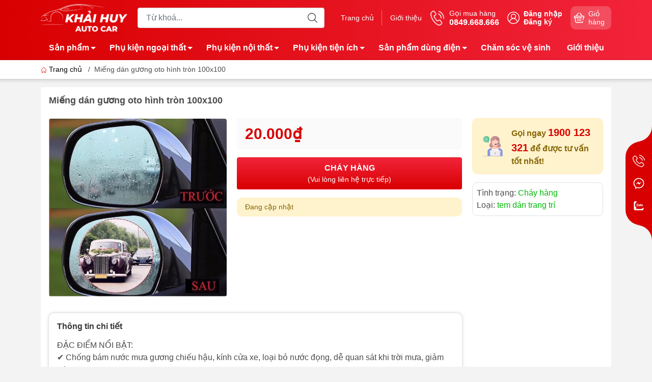

--- FILE ---
content_type: text/html; charset=utf-8
request_url: https://khaihuyautocar.com/mieng-dan-guong-oto-hinh-tron-100x100
body_size: 26113
content:
<!DOCTYPE html>
<html lang="vi">
	<head>
		<meta http-equiv="content-Type" content="text/html; charset=utf-8"/>
		<meta name="theme-color" content="#d80000">
		<meta http-equiv="Content-Security-Policy" content="block-all-mixed-content">
		<link rel="canonical" href="https://khaihuyautocar.com/mieng-dan-guong-oto-hinh-tron-100x100"/>
		<meta name='revisit-after' content='2 days' />
		<link rel="preconnect" href="https://khaihuyautocar.com/mieng-dan-guong-oto-hinh-tron-100x100">
		<link rel="preconnect" href="https://bizweb.dktcdn.net" crossorigin>
		<meta name="viewport" content="width=device-width, initial-scale=1, maximum-scale=1.0, user-scalable=yes">			
		<title>Miếng dán gương oto hình tròn 100x100
Khải Huy Auto
</title>
		<!-- ================= Page description ================== -->
		<meta name="description" content="ĐẶC ĐIỂM NỔI BẬT: ✔ Chống bám nước mưa gương chiếu hậu, kính cửa xe, loại bỏ nước đọng, dễ quan sát khi trời mưa, giảm tai nạn: - Hiệu quả chống nước hoàn hảo, gia tăng mạnh mẽ khả năng quan sát khi trời mưa, đảm bảo tầm nhìn của người lái xe luôn rõ nét dưới mưa và ban đêm cả khi di chuyển ở tốc độ cao giúp bạn an tâm">
		<!-- ================= Meta ================== -->
		<meta name="keywords" content="Miếng dán gương oto hình tròn 100x100, Khải Huy Auto, khaihuyautocar.com"/>		
		<meta name="robots" content="noodp,index,follow" />
		<link rel="shortcut icon" href="//bizweb.dktcdn.net/100/488/352/themes/911986/assets/favicon.png?1750472830730" type="image/x-icon" />  
		<link rel="preload" href="//bizweb.dktcdn.net/thumb/compact/100/488/352/themes/911986/assets/logo.png?1750472830730" as="image" media="(min-width: 992px)" />
	<meta property="og:type" content="product">
	<meta property="og:title" content="Miếng dán gương oto hình tròn 100x100">
		<meta property="og:image" content="http://bizweb.dktcdn.net/thumb/grande/100/488/352/products/e2a3b904-ce68-4589-9201-683b1612509a.jpg?v=1688121276023">
		<meta property="og:image:secure_url" content="https://bizweb.dktcdn.net/thumb/grande/100/488/352/products/e2a3b904-ce68-4589-9201-683b1612509a.jpg?v=1688121276023">
	<meta property="og:price:amount" content="20.000">
	<meta property="og:price:currency" content="VND">
<meta property="og:description" content="ĐẶC ĐIỂM NỔI BẬT: ✔ Chống bám nước mưa gương chiếu hậu, kính cửa xe, loại bỏ nước đọng, dễ quan sát khi trời mưa, giảm tai nạn: - Hiệu quả chống nước hoàn hảo, gia tăng mạnh mẽ khả năng quan sát khi trời mưa, đảm bảo tầm nhìn của người lái xe luôn rõ nét dưới mưa và ban đêm cả khi di chuyển ở tốc độ cao giúp bạn an tâm">
<meta property="og:url" content="https://khaihuyautocar.com/mieng-dan-guong-oto-hinh-tron-100x100">
<meta property="og:site_name" content="Khải Huy Auto">		<link rel="dns-prefetch" href="https://fonts.googleapis.com">
		<link rel="dns-prefetch" href="https://fonts.gstatic.com">
		<link rel="dns-prefetch" href="https://bizweb.dktcdn.net">
		<link rel="dns-prefetch" href="https://cdn.jsdelivr.net">
		<link rel="dns-prefetch" href="https://khaihuyautocar.com">
		<link rel="preload" as="image" href="//bizweb.dktcdn.net/thumb/large/100/488/352/themes/911986/assets/slide-img1.png?1750472830730" media="screen and (max-width: 480px)">
		<link rel="preload" as="image" href="//bizweb.dktcdn.net/thumb/large/100/488/352/themes/911986/assets/slide-img2.png?1750472830730" media="screen and (max-width: 480px)">
<link rel="preload" as="style" href="https://cdn.jsdelivr.net/npm/bootstrap@4.6.2/dist/css/bootstrap.min.css"  type="text/css">
<link rel="stylesheet" href="https://cdn.jsdelivr.net/npm/bootstrap@4.6.2/dist/css/bootstrap.min.css">
<style>
	:root {
		--menuWidth: calc(100% - 20px);
		--leftColBackground: #fff; 
		--lightLeftColBackground: #f3f3f3; /*+5%*/
		--darkLeftColBackground: #22272b; /*-5%*/
		--mainColor: #d80000;
		--mainColor2: #f2243b;
		--menuHover: #ffc107;
		--accentColor1: #929292;
		--accentColor2: #d80000; /*Màu giá*/
		--textColor: #4c4c4c;
		--toastSuccessBg: #d1e7dd;
		--toastSuccessCl: #0f5132;
		--toastWarningBg: #fff3cd;
		--toastWarningCl: #664d03;
		--toastErrorBg: #f8d7da;
		--toastErrorCl: #842029;
		--toastSystemBg: #d3d3d4;
		--toastSystemCl: #141619;
	}			
	/* vietnamese */
	@font-face {
		font-family: 'Roboto';
		font-style: normal;
		font-weight: 400;
		font-display: swap;
		src: url(https://fonts.gstatic.com/s/roboto/v30/KFOmCnqEu92Fr1Mu7WxKOzY.woff2) format('woff2');
		unicode-range: U+0102-0103, U+0110-0111, U+0128-0129, U+0168-0169, U+01A0-01A1, U+01AF-01B0, U+1EA0-1EF9, U+20AB;
	}
	/* latin */
	@font-face {
		font-family: 'Roboto';
		font-style: normal;
		font-weight: 400;
		font-display: swap;
		src: url(https://fonts.gstatic.com/s/roboto/v30/KFOmCnqEu92Fr1Mu4mxK.woff2) format('woff2');
		unicode-range: U+0000-00FF, U+0131, U+0152-0153, U+02BB-02BC, U+02C6, U+02DA, U+02DC, U+2000-206F, U+2074, U+20AC, U+2122, U+2191, U+2193, U+2212, U+2215, U+FEFF, U+FFFD;
	}
</style>
<link rel="preload" as="style" href="//bizweb.dktcdn.net/100/488/352/themes/911986/assets/swiper.scss.css?1750472830730"  type="text/css">
<link rel="preload" as="style"  href="//bizweb.dktcdn.net/100/488/352/themes/911986/assets/mew_style_gb.scss.css?1750472830730" type="text/css">
<link href="//bizweb.dktcdn.net/100/488/352/themes/911986/assets/swiper.scss.css?1750472830730" rel="stylesheet">
<link href="//bizweb.dktcdn.net/100/488/352/themes/911986/assets/mew_style_gb.scss.css?1750472830730" rel="stylesheet">
<link rel="preload" as="style"  href="//bizweb.dktcdn.net/100/488/352/themes/911986/assets/noindex.scss.css?1750472830730" type="text/css">
<link href="//bizweb.dktcdn.net/100/488/352/themes/911986/assets/noindex.scss.css?1750472830730" rel="stylesheet" type="text/css" media="all" />
<link rel="preload" as="style"  href="//bizweb.dktcdn.net/100/488/352/themes/911986/assets/swatch_style.scss.css?1750472830730" type="text/css">
<link rel="preload" as="style"  href="//bizweb.dktcdn.net/100/488/352/themes/911986/assets/product_style.scss.css?1750472830730" type="text/css">
<link href="//bizweb.dktcdn.net/100/488/352/themes/911986/assets/swatch_style.scss.css?1750472830730" rel="stylesheet" type="text/css" media="all" />
<link href="//bizweb.dktcdn.net/100/488/352/themes/911986/assets/product_style.scss.css?1750472830730" rel="stylesheet" type="text/css" media="all" />




<link rel="preload" as="style"  href="//bizweb.dktcdn.net/100/488/352/themes/911986/assets/mew_noti.scss.css?1750472830730" type="text/css">
<link href="//bizweb.dktcdn.net/100/488/352/themes/911986/assets/mew_noti.scss.css?1750472830730" rel="stylesheet" type="text/css" media="all" />

		<link rel="preload" as="script" href="//bizweb.dktcdn.net/100/488/352/themes/911986/assets/cash.min.js?1750472830730" />
		<script src="//bizweb.dktcdn.net/100/488/352/themes/911986/assets/cash.min.js?1750472830730"></script>
		<link rel="preload" as="script" href="//bizweb.dktcdn.net/100/488/352/themes/911986/assets/axios.min.js?1750472830730" />
		<script src="//bizweb.dktcdn.net/100/488/352/themes/911986/assets/axios.min.js?1750472830730" type="text/javascript"></script>

		<script>
	var Bizweb = Bizweb || {};
	Bizweb.store = 'otofunmoclan.mysapo.net';
	Bizweb.id = 488352;
	Bizweb.theme = {"id":911986,"name":"Mew Mobile","role":"main"};
	Bizweb.template = 'product';
	if(!Bizweb.fbEventId)  Bizweb.fbEventId = 'xxxxxxxx-xxxx-4xxx-yxxx-xxxxxxxxxxxx'.replace(/[xy]/g, function (c) {
	var r = Math.random() * 16 | 0, v = c == 'x' ? r : (r & 0x3 | 0x8);
				return v.toString(16);
			});		
</script>
<script>
	(function () {
		function asyncLoad() {
			var urls = ["https://google-shopping-v2.sapoapps.vn/api/conversion-tracker/global-tag/4383?store=otofunmoclan.mysapo.net"];
			for (var i = 0; i < urls.length; i++) {
				var s = document.createElement('script');
				s.type = 'text/javascript';
				s.async = true;
				s.src = urls[i];
				var x = document.getElementsByTagName('script')[0];
				x.parentNode.insertBefore(s, x);
			}
		};
		window.attachEvent ? window.attachEvent('onload', asyncLoad) : window.addEventListener('load', asyncLoad, false);
	})();
</script>


<script>
	window.BizwebAnalytics = window.BizwebAnalytics || {};
	window.BizwebAnalytics.meta = window.BizwebAnalytics.meta || {};
	window.BizwebAnalytics.meta.currency = 'VND';
	window.BizwebAnalytics.tracking_url = '/s';

	var meta = {};
	
	meta.product = {"id": 31656319, "vendor": "", "name": "Miếng dán gương oto hình tròn 100x100",
	"type": "tem dán trang trí", "price": 20000 };
	
	
	for (var attr in meta) {
	window.BizwebAnalytics.meta[attr] = meta[attr];
	}
</script>

	
		<script src="/dist/js/stats.min.js?v=96f2ff2"></script>
	













		
		
		<script rel="dns-prefetch">var ProductReviewsAppUtil=ProductReviewsAppUtil || {};ProductReviewsAppUtil.store={name: 'Khải Huy Auto'};</script>


<script type="application/ld+json">
        {
        "@context": "http://schema.org",
        "@type": "BreadcrumbList",
        "itemListElement": 
        [
            {
                "@type": "ListItem",
                "position": 1,
                "item": 
                {
                  "@id": "https://khaihuyautocar.com",
                  "name": "Trang chủ"
                }
            },
      
            {
                "@type": "ListItem",
                "position": 2,
                "item": 
                {
                  "@id": "https://khaihuyautocar.com/mieng-dan-guong-oto-hinh-tron-100x100",
                  "name": "Miếng dán gương oto hình tròn 100x100"
                }
            }
      
        
      
      
      
      
    
        ]
        }
</script>
		<script src="https://ajax.googleapis.com/ajax/libs/jquery/3.7.1/jquery.min.js"></script>
	</head>
	<body id="body_m" >
		<div class="page-body">
			<div class="hidden-md hidden-lg opacity_menu"></div>
			<div class="opacity_filter"></div>
			<div id="body_overlay" class="position-fixed d-none"></div>
			<div class="w-100 clearfix">
<div class="main-menu">
	<div class="menubar w-100 text-right d-flex d-lg-none position-fixed align-items-center bg_no_index">
		<a href="/" title="Khải Huy Auto" class="mr-auto ml-3">
			<img alt="Khải Huy Auto" src="//bizweb.dktcdn.net/thumb/small/100/488/352/themes/911986/assets/logo_mobi.png?1750472830730" class="img-fluid mb_logo">
		</a> 
	</div>
	<div class="bg_head position-fixed w-100  d-none"></div>

	<div class="col-left position-fixed d-flex flex-column pt-2 pb-2 pc">
		<div class="container position-relative">
			<div class="row align-items-center">
				<div class="col-12 col-lg-2 d-none d-lg-block">
					<a href="/" title="Khải Huy Auto" class="logo">
						<img alt="Khải Huy Auto" src="//bizweb.dktcdn.net/100/488/352/themes/911986/assets/logo.png?1750472830730" class="img-fluid">
					</a> 
				</div>
				<div class="col-12 col-lg-10">
					<div class="d-lg-flex align-items-center position-static pr-menu">
						<div class="search-block mr-3">
							<form action="/search" method="get" class="js-search-form left-search position-relative mt-4 mt-lg-0 pt-2 pb-2 pt-lg-1 pb-lg-1">
								<input type="text" id="js-search-form" placeholder="Từ khoá..." value="" maxlength="70" name="query" class="rounded form-control pl-2 pl-lg-3 pr-5" autocomplete="off" required>
								<input type="submit" class="border-0 position-absolute p-0">
								<div class="w-100 position-absolute rounded searchResult px-2 d-none">
									<div class="overflow-auto search-result-warpper">
										<div class="d-block text-left h6 searchResult_products_text mt-2 p-2 rounded text-white">Sản phẩm (<span>0</span>)</div>
										<div class="searchResult_products"></div>
										
										<div class="d-block text-left h6 searchResult_articles_text mt-2 p-2 rounded text-white">Tin tức (<span>0</span>)</div>
										<div class="searchResult_articles"></div>
										
										
										<div class="d-block text-left h6 searchResult_pages_text mt-2 p-2 rounded text-white">Trang nội dung (<span>0</span>)</div>
										<div class="searchResult_pages"></div>
										
										<a href="/search?type=product&q=" class="btn border-0 rounded-0 w-100 my-0 all-result d-block mb-2 font-weight-bold">Xem tất cả kết quả</a>
									</div>
								</div>
							</form>
						</div>
						<div class="blog-block">
							<div class="blog_head text-center d-flex align-items-center">
								
								<a class="pl-2 pl-xl-3 pr-2 pr-xl-3 d-inline-block position-relative" href="/" title="Trang chủ">Trang chủ</a>
								
								<a class="pl-2 pl-xl-3 pr-2 pr-xl-3 d-inline-block position-relative" href="/gioi-thieu" title="Giới thiệu">Giới thiệu</a>
								
							</div>
						</div>
						<div class="info-block mr-3">
							<a href="tel:0849668666" title="0849.668.666" class="align-items-center d-flex">
								<span class="play0 d-none d-xl-block">
									<svg width="32" height="32">
										<use href="#svg-phone" />
									</svg>
								</span>
								<b><small>Gọi mua hàng</small> <br>0849.668.666</b>
							</a>
						</div>
						<div class="navigation-bottom mt-auto mt-lg-0">
							<div class="b_use d-none d-lg-flex align-items-stretch">
								
								<div id="js-login-toggle" class="btn-account d-none d-lg-flex align-items-center justify-content-center mr-3">
									<svg width="24" height="24" class="mr-2 d-none d-xl-block">
										<use href="#svg-account"/>
									</svg>
									<div id="m_login" class="pop_login">
										<a href="/account/login" class="item_login d-block font-weight-bold small" title="Đăng nhập">Đăng nhập</a>
										<a href="/account/register" class="item_login d-block font-weight-bold small" title="Đăng ký">Đăng ký</a>
									</div>
								</div>
								<a class="p-1 btn-cart position-relative d-inline-flex head_svg justify-content-center align-items-center rounded-10" title="Giỏ hàng" href="/cart">
									<span class="b_ico_Cart text-center d-flex justify-content-center align-items-center position-relative">
										<svg width="20" height="20" >
											<use href="#svg-cart" />
										</svg>
										<span class="btn-cart-indicator position-absolute d-none font-weight-bold text-center text-white"></span>
									</span>
									<small class="d-none d-xl-block ml-lg-1">Giỏ hàng</small>
								</a>
								
							</div>
						</div>
					</div>
				</div>
			</div>
		</div>
	</div>
	<div class="navigation-block mr-lg-auto d-none d-lg-block">
		<div class="container">
			<div class="position-relative main_fade">
				<ul id="menu_pc" class="p-lg-0 px-lg-3 m-0 list-unstyled position-static d-lg-inline-flex">
					<li class="level0 cls pt-1 pt-lg-2 pb-lg-2 pb-1 not-mega">
						<a href="/collections/all" title="Sản phẩm" class="font-weight-bold d-block py-1  pr-4 js-checkMenu position-relative ">
							Sản phẩm
							<i class="down_icon align-items-center justify-content-center position-absolute d-none d-lg-block mg"></i>
						</a>
						<i class="js-submenu down_icon d-flex align-items-center justify-content-center position-absolute d-lg-none"></i>
						<ul class="lvdiv lv1 list-group p-0 list-unstyled rounded py-lg-2">
							<li class="no level1 pr-lg-2  pl-2 position-relative cls">
								<a href="/nuoc-hoa-o-to" class="py-1 py-lg-2 pr-5 position-relative  js-checkMenu" title="Nước hoa ô tô">
									Nước hoa ô tô
									
									
								</a>
							</li>
							<li class="no level1 pr-lg-2  pl-2 position-relative cls">
								<a href="/op-khoa-moc-khoa" class="py-1 py-lg-2 pr-5 position-relative  js-checkMenu" title="Ốp khoá - móc khoá">
									Ốp khoá - móc khoá
									
									
								</a>
							</li>
							<li class="no level1 pr-lg-2  pl-2 position-relative cls">
								<a href="/den-led-trang-tri" class="py-1 py-lg-2 pr-5 position-relative  js-checkMenu" title="Đèn led trang trí">
									Đèn led trang trí
									
									
								</a>
							</li>
							<li class="no level1 pr-lg-2  pl-2 position-relative cls">
								<a href="/khanh-treo-guong-o-to" class="py-1 py-lg-2 pr-5 position-relative  js-checkMenu" title="Khánh treo gương ô tô">
									Khánh treo gương ô tô
									
									
								</a>
							</li>
						</ul>
					</li>
					<li class="level0 cls pt-1 pt-lg-2 pb-lg-2 pb-1 not-mega">
						<a href="/phu-kien-ngoai-that" title="Phụ kiện ngoại thất" class="font-weight-bold d-block py-1 pl-lg-3 pr-4 js-checkMenu position-relative ">
							Phụ kiện ngoại thất
							<i class="down_icon align-items-center justify-content-center position-absolute d-none d-lg-block mg"></i>
						</a>
						<i class="js-submenu down_icon d-flex align-items-center justify-content-center position-absolute d-lg-none"></i>
						<ul class="lvdiv lv1 list-group p-0 list-unstyled rounded py-lg-2">
							<li class="no level1 pr-lg-2  pl-2 position-relative cls">
								<a href="/tem-dan-trang-tri" class="py-1 py-lg-2 pr-5 position-relative  js-checkMenu" title="Tem dán trang trí">
									Tem dán trang trí
									
									
								</a>
							</li>
							<li class="no level1 pr-lg-2  pl-2 position-relative cls">
								<a href="/mao-taxi" class="py-1 py-lg-2 pr-5 position-relative  js-checkMenu" title="Mào taxi">
									Mào taxi
									
									
								</a>
							</li>
							<li class="no level1 pr-lg-2  pl-2 position-relative cls">
								<a href="/ang-ten-vay-ca" class="py-1 py-lg-2 pr-5 position-relative  js-checkMenu" title="Ăng ten vây cá">
									Ăng ten vây cá
									
									
								</a>
							</li>
							<li class="no level1 pr-lg-2  pl-2 position-relative cls">
								<a href="/bo-dan-chong-xuoc-xe" class="py-1 py-lg-2 pr-5 position-relative  js-checkMenu" title="Bộ dán chống xước xe">
									Bộ dán chống xước xe
									
									
								</a>
							</li>
							<li class="no level1 pr-lg-2  pl-2 position-relative cls">
								<a href="/lop" class="py-1 py-lg-2 pr-5 position-relative  js-checkMenu" title="Lốp">
									Lốp
									
									
								</a>
							</li>
							<li class="no level1 pr-lg-2  pl-2 position-relative cls">
								<a href="/bat-phu-xe-chong-nong" class="py-1 py-lg-2 pr-5 position-relative  js-checkMenu" title="Bạt Phủ Xe Chống Nóng">
									Bạt Phủ Xe Chống Nóng
									
									
								</a>
							</li>
						</ul>
					</li>
					<li class="level0 cls pt-1 pt-lg-2 pb-lg-2 pb-1 not-mega">
						<a href="/phu-kien-noi-that" title="Phụ kiện nội thất" class="font-weight-bold d-block py-1 pl-lg-3 pr-4 js-checkMenu position-relative ">
							Phụ kiện nội thất
							<i class="down_icon align-items-center justify-content-center position-absolute d-none d-lg-block mg"></i>
						</a>
						<i class="js-submenu down_icon d-flex align-items-center justify-content-center position-absolute d-lg-none"></i>
						<ul class="lvdiv lv1 list-group p-0 list-unstyled rounded py-lg-2">
							<li class="no level1 pr-lg-2  pl-2 position-relative cls">
								<a href="/chot-khoa-an-toan" class="py-1 py-lg-2 pr-5 position-relative  js-checkMenu" title="Chốt khóa an toàn">
									Chốt khóa an toàn
									
									
								</a>
							</li>
							<li class="no level1 pr-lg-2  pl-2 position-relative cls">
								<a href="/dem-hoi-o-to" class="py-1 py-lg-2 pr-5 position-relative  js-checkMenu" title="Đệm hơi ô tô">
									Đệm hơi ô tô
									
									
								</a>
							</li>
							<li class="no level1 pr-lg-2  pl-2 position-relative cls">
								<a href="/lot-ghe-hat-go" class="py-1 py-lg-2 pr-5 position-relative  js-checkMenu" title="Lót ghế hạt gỗ">
									Lót ghế hạt gỗ
									
									
								</a>
							</li>
							<li class="no level1 pr-lg-2  pl-2 position-relative cls">
								<a href="/gia-do-dien-thoai" class="py-1 py-lg-2 pr-5 position-relative  js-checkMenu" title="Giá đỡ điện thoại">
									Giá đỡ điện thoại
									
									
								</a>
							</li>
							<li class="no level1 pr-lg-2  pl-2 position-relative cls">
								<a href="/bang-ghi-so-dien-thoai" class="py-1 py-lg-2 pr-5 position-relative  js-checkMenu" title="Bảng ghi số điện thoại">
									Bảng ghi số điện thoại
									
									
								</a>
							</li>
						</ul>
					</li>
					<li class="level0 cls pt-1 pt-lg-2 pb-lg-2 pb-1 not-mega">
						<a href="/phu-kien-tien-ich" title="Phụ kiện tiện ích" class="font-weight-bold d-block py-1 pl-lg-3 pr-4 js-checkMenu position-relative ">
							Phụ kiện tiện ích
							<i class="down_icon align-items-center justify-content-center position-absolute d-none d-lg-block mg"></i>
						</a>
						<i class="js-submenu down_icon d-flex align-items-center justify-content-center position-absolute d-lg-none"></i>
						<ul class="lvdiv lv1 list-group p-0 list-unstyled rounded py-lg-2">
							<li class="no level1 pr-lg-2  pl-2 position-relative cls">
								<a href="/moc-treo-do" class="py-1 py-lg-2 pr-5 position-relative  js-checkMenu" title="Móc treo đồ">
									Móc treo đồ
									
									
								</a>
							</li>
							<li class="no level1 pr-lg-2  pl-2 position-relative cls">
								<a href="/hop-khan-giay" class="py-1 py-lg-2 pr-5 position-relative  js-checkMenu" title="Hộp khăn giấy">
									Hộp khăn giấy
									
									
								</a>
							</li>
							<li class="no level1 pr-lg-2  pl-2 position-relative cls">
								<a href="/tui-da-treo-do" class="py-1 py-lg-2 pr-5 position-relative  js-checkMenu" title="Túi da treo đồ">
									Túi da treo đồ
									
									
								</a>
							</li>
							<li class="no level1 pr-lg-2  pl-2 position-relative cls">
								<a href="/khay-de-do" class="py-1 py-lg-2 pr-5 position-relative  js-checkMenu" title="Khay để đồ">
									Khay để đồ
									
									
								</a>
							</li>
							<li class="no level1 pr-lg-2  pl-2 position-relative cls">
								<a href="/goi-ngu-gat" class="py-1 py-lg-2 pr-5 position-relative  js-checkMenu" title="Gối ngủ gật">
									Gối ngủ gật
									
									
								</a>
							</li>
						</ul>
					</li>
					<li class="level0 cls pt-1 pt-lg-2 pb-lg-2 pb-1 not-mega">
						<a href="/san-pham-dung-dien" title="Sản phẩm dùng điện" class="font-weight-bold d-block py-1 pl-lg-3 pr-4 js-checkMenu position-relative ">
							Sản phẩm dùng điện
							<i class="down_icon align-items-center justify-content-center position-absolute d-none d-lg-block mg"></i>
						</a>
						<i class="js-submenu down_icon d-flex align-items-center justify-content-center position-absolute d-lg-none"></i>
						<ul class="lvdiv lv1 list-group p-0 list-unstyled rounded py-lg-2">
							<li class="no level1 pr-lg-2  pl-2 position-relative cls">
								<a href="/tau-sac-pugan" class="py-1 py-lg-2 pr-5 position-relative  js-checkMenu" title="Tẩu sạc Pugan">
									Tẩu sạc Pugan
									
									
								</a>
							</li>
							<li class="no level1 pr-lg-2  pl-2 position-relative cls">
								<a href="/bom-lop-o-to" class="py-1 py-lg-2 pr-5 position-relative  js-checkMenu" title="Bơm lốp ô tô">
									Bơm lốp ô tô
									
									
								</a>
							</li>
							<li class="no level1 pr-lg-2  pl-2 position-relative cls">
								<a href="/day-cau-binh" class="py-1 py-lg-2 pr-5 position-relative  js-checkMenu" title="Dây câu bình">
									Dây câu bình
									
									
								</a>
							</li>
							<li class="no level1 pr-lg-2  pl-2 position-relative cls">
								<a href="/den-led" class="py-1 py-lg-2 pr-5 position-relative  js-checkMenu" title="Đèn led">
									Đèn led
									
									
								</a>
							</li>
							<li class="no level1 pr-lg-2  pl-2 position-relative cls">
								<a href="/quat-dien" class="py-1 py-lg-2 pr-5 position-relative  js-checkMenu" title="Quạt điện">
									Quạt điện
									
									
								</a>
							</li>
						</ul>
					</li>
					<li class="level0 cls pt-1 pt-lg-2 pb-lg-2 pb-1 not-mega">
						<a href="/cham-soc-ve-sinh" title="Chăm sóc vệ sinh" class="font-weight-bold d-block py-1 pl-lg-3 pr-lg-3 pr-2 position-relative ">
							Chăm sóc vệ sinh
						</a>
					</li>
					<li class="level0 cls pt-1 pt-lg-2 pb-lg-2 pb-1 not-mega">
						<a href="/gioi-thieu" title="Giới thiệu" class="font-weight-bold d-block py-1 pl-lg-3 pr-lg-3 pr-2 position-relative ">
							Giới thiệu
						</a>
					</li>
					<li class="level0 cls pt-1 pt-lg-2 pb-lg-2 pb-1 not-mega">
						<a href="/lien-he" title="Liên hệ" class="font-weight-bold d-block py-1 pl-lg-3 pr-lg-3 pr-2 position-relative ">
							Liên hệ
						</a>
					</li>
				</ul>
			</div>
		</div>
	</div>
</div>
<div class="col-left position-fixed d-flex flex-column pt-lg-2 pb-lg-2 pt-0 pb-0 d-lg-none" id="col-left-mew">
	<div class="align-items-center menu_mobile h-100 position-relative">
		<ul id="menu-mew" class="p-0 m-0 list-unstyled d-lg-flex justify-content-lg-end">
			
			<li class="level0 d-block w-100 position-static">

				<a href="/" title="Trang chủ" class="position-relative d-flex flex-column justify-content-center align-items-center text-center p-2">
					<img class="lazy d-block pb-2 m-auto" src="//bizweb.dktcdn.net/100/488/352/themes/911986/assets/placeholder_1x1.png?1750472830730" data-src="//bizweb.dktcdn.net/100/488/352/themes/911986/assets/icon_menu_1.png?1750472830730" alt="Trang chủ">
					<span class="line_1 line_2">Trang chủ</span>
				</a>
				<ul class="lv1 p-1 position-absolute h-100 waring">
					<li class="level1 position-relative mb-1">
						<p class="text-center alert alert-warning">
							Danh mục trống
						</p>
					</li>
				</ul>
			</li>
			
			<li class="level0 d-block w-100 position-static">

				<a href="/gioi-thieu" title="Giới thiệu" class="position-relative d-flex flex-column justify-content-center align-items-center text-center p-2">
					<img class="lazy d-block pb-2 m-auto" src="//bizweb.dktcdn.net/100/488/352/themes/911986/assets/placeholder_1x1.png?1750472830730" data-src="//bizweb.dktcdn.net/100/488/352/themes/911986/assets/icon_menu_2.png?1750472830730" alt="Giới thiệu">
					<span class="line_1 line_2">Giới thiệu</span>
				</a>
			</li>
			
			<li class="level0 d-block w-100 position-static">
				<a title="Sản phẩm" class="position-relative d-flex js-submenu flex-column justify-content-center align-items-center text-center p-2">
					<img class="lazy d-block pb-2 m-auto" src="//bizweb.dktcdn.net/100/488/352/themes/911986/assets/placeholder_1x1.png?1750472830730" data-src="//bizweb.dktcdn.net/100/488/352/themes/911986/assets/icon_menu_3.png?1750472830730" alt="Sản phẩm">
					<span class="line_1 line_2">Sản phẩm</span>
				</a>
				<ul class="lv1 p-0 list-unstyled position-absolute m_chill m-0">
					<li class="level1 main position-sticky bg-white">
						<a href="/collections/all" class="font-weight-bold d-flex pt-2 pb-2 border-bottom align-items-center w-100 justify-content-center text-main" title="Chi tiết danh mục">
							Chi tiết danh mục
						</a>
					</li>
					<li class="level1 position-relative">
						<a href="/collections/all" class="font-weight-bold d-flex pt-2 pb-2 border-bottom mr-2 ml-2 align-items-center" title="Sản phẩm">
							Sản phẩm
						</a>
						<ul class="lv2 d-flex list-unstyled flex-column pl-0">
							<li class="level2 position-relative">
								<a href="/nuoc-hoa-o-to" class="h-100 d-flex pl-3 pt-2 pb-2 border-bottom mr-2 ml-2 align-items-center" title="Nước hoa ô tô">
									Nước hoa ô tô
								</a>
							</li>
							<li class="level2 position-relative">
								<a href="/op-khoa-moc-khoa" class="h-100 d-flex pl-3 pt-2 pb-2 border-bottom mr-2 ml-2 align-items-center" title="Ốp khoá - móc khoá">
									Ốp khoá - móc khoá
								</a>
							</li>
							<li class="level2 position-relative">
								<a href="/den-led-trang-tri" class="h-100 d-flex pl-3 pt-2 pb-2 border-bottom mr-2 ml-2 align-items-center" title="Đèn led trang trí">
									Đèn led trang trí
								</a>
							</li>
							<li class="level2 position-relative">
								<a href="/khanh-treo-guong-o-to" class="h-100 d-flex pl-3 pt-2 pb-2 border-bottom mr-2 ml-2 align-items-center" title="Khánh treo gương ô tô">
									Khánh treo gương ô tô
								</a>
							</li>
						</ul>
					</li>
					<li class="level1 position-relative">
						<a href="/phu-kien-ngoai-that" class="font-weight-bold d-flex pt-2 pb-2 border-bottom mr-2 ml-2 align-items-center" title="Phụ kiện ngoại thất">
							Phụ kiện ngoại thất
						</a>
						<ul class="lv2 d-flex list-unstyled flex-column pl-0">
							<li class="level2 position-relative">
								<a href="/tem-dan-trang-tri" class="h-100 d-flex pl-3 pt-2 pb-2 border-bottom mr-2 ml-2 align-items-center" title="Tem dán trang trí">
									Tem dán trang trí
								</a>
							</li>
							<li class="level2 position-relative">
								<a href="/mao-taxi" class="h-100 d-flex pl-3 pt-2 pb-2 border-bottom mr-2 ml-2 align-items-center" title="Mào taxi">
									Mào taxi
								</a>
							</li>
							<li class="level2 position-relative">
								<a href="/ang-ten-vay-ca" class="h-100 d-flex pl-3 pt-2 pb-2 border-bottom mr-2 ml-2 align-items-center" title="Ăng ten vây cá">
									Ăng ten vây cá
								</a>
							</li>
							<li class="level2 position-relative">
								<a href="/bo-dan-chong-xuoc-xe" class="h-100 d-flex pl-3 pt-2 pb-2 border-bottom mr-2 ml-2 align-items-center" title="Bộ dán chống xước xe">
									Bộ dán chống xước xe
								</a>
							</li>
							<li class="level2 position-relative">
								<a href="/lop" class="h-100 d-flex pl-3 pt-2 pb-2 border-bottom mr-2 ml-2 align-items-center" title="Lốp">
									Lốp
								</a>
							</li>
							<li class="level2 position-relative">
								<a href="/bat-phu-xe-chong-nong" class="h-100 d-flex pl-3 pt-2 pb-2 border-bottom mr-2 ml-2 align-items-center" title="Bạt Phủ Xe Chống Nóng">
									Bạt Phủ Xe Chống Nóng
								</a>
							</li>
						</ul>
					</li>
					<li class="level1 position-relative">
						<a href="/phu-kien-noi-that" class="font-weight-bold d-flex pt-2 pb-2 border-bottom mr-2 ml-2 align-items-center" title="Phụ kiện nội thất">
							Phụ kiện nội thất
						</a>
						<ul class="lv2 d-flex list-unstyled flex-column pl-0">
							<li class="level2 position-relative">
								<a href="/chot-khoa-an-toan" class="h-100 d-flex pl-3 pt-2 pb-2 border-bottom mr-2 ml-2 align-items-center" title="Chốt khóa an toàn">
									Chốt khóa an toàn
								</a>
							</li>
							<li class="level2 position-relative">
								<a href="/dem-hoi-o-to" class="h-100 d-flex pl-3 pt-2 pb-2 border-bottom mr-2 ml-2 align-items-center" title="Đệm hơi ô tô">
									Đệm hơi ô tô
								</a>
							</li>
							<li class="level2 position-relative">
								<a href="/lot-ghe-hat-go" class="h-100 d-flex pl-3 pt-2 pb-2 border-bottom mr-2 ml-2 align-items-center" title="Lót ghế hạt gỗ">
									Lót ghế hạt gỗ
								</a>
							</li>
							<li class="level2 position-relative">
								<a href="/gia-do-dien-thoai" class="h-100 d-flex pl-3 pt-2 pb-2 border-bottom mr-2 ml-2 align-items-center" title="Giá đỡ điện thoại">
									Giá đỡ điện thoại
								</a>
							</li>
							<li class="level2 position-relative">
								<a href="/bang-ghi-so-dien-thoai" class="h-100 d-flex pl-3 pt-2 pb-2 border-bottom mr-2 ml-2 align-items-center" title="Bảng ghi số điện thoại">
									Bảng ghi số điện thoại
								</a>
							</li>
						</ul>
					</li>
					<li class="level1 position-relative">
						<a href="/phu-kien-tien-ich" class="font-weight-bold d-flex pt-2 pb-2 border-bottom mr-2 ml-2 align-items-center" title="Phụ kiện tiện ích">
							Phụ kiện tiện ích
						</a>
						<ul class="lv2 d-flex list-unstyled flex-column pl-0">
							<li class="level2 position-relative">
								<a href="/moc-treo-do" class="h-100 d-flex pl-3 pt-2 pb-2 border-bottom mr-2 ml-2 align-items-center" title="Móc treo đồ">
									Móc treo đồ
								</a>
							</li>
							<li class="level2 position-relative">
								<a href="/hop-khan-giay" class="h-100 d-flex pl-3 pt-2 pb-2 border-bottom mr-2 ml-2 align-items-center" title="Hộp khăn giấy">
									Hộp khăn giấy
								</a>
							</li>
							<li class="level2 position-relative">
								<a href="/tui-da-treo-do" class="h-100 d-flex pl-3 pt-2 pb-2 border-bottom mr-2 ml-2 align-items-center" title="Túi da treo đồ">
									Túi da treo đồ
								</a>
							</li>
							<li class="level2 position-relative">
								<a href="/khay-de-do" class="h-100 d-flex pl-3 pt-2 pb-2 border-bottom mr-2 ml-2 align-items-center" title="Khay để đồ">
									Khay để đồ
								</a>
							</li>
							<li class="level2 position-relative">
								<a href="/goi-ngu-gat" class="h-100 d-flex pl-3 pt-2 pb-2 border-bottom mr-2 ml-2 align-items-center" title="Gối ngủ gật">
									Gối ngủ gật
								</a>
							</li>
						</ul>
					</li>
					<li class="level1 position-relative">
						<a href="/san-pham-dung-dien" class="font-weight-bold d-flex pt-2 pb-2 border-bottom mr-2 ml-2 align-items-center" title="Sản phẩm dùng điện">
							Sản phẩm dùng điện
						</a>
						<ul class="lv2 d-flex list-unstyled flex-column pl-0">
							<li class="level2 position-relative">
								<a href="/tau-sac-pugan" class="h-100 d-flex pl-3 pt-2 pb-2 border-bottom mr-2 ml-2 align-items-center" title="Tẩu sạc Pugan">
									Tẩu sạc Pugan
								</a>
							</li>
							<li class="level2 position-relative">
								<a href="/bom-lop-o-to" class="h-100 d-flex pl-3 pt-2 pb-2 border-bottom mr-2 ml-2 align-items-center" title="Bơm lốp ô tô">
									Bơm lốp ô tô
								</a>
							</li>
							<li class="level2 position-relative">
								<a href="/day-cau-binh" class="h-100 d-flex pl-3 pt-2 pb-2 border-bottom mr-2 ml-2 align-items-center" title="Dây câu bình">
									Dây câu bình
								</a>
							</li>
							<li class="level2 position-relative">
								<a href="/den-led" class="h-100 d-flex pl-3 pt-2 pb-2 border-bottom mr-2 ml-2 align-items-center" title="Đèn led">
									Đèn led
								</a>
							</li>
							<li class="level2 position-relative">
								<a href="/quat-dien" class="h-100 d-flex pl-3 pt-2 pb-2 border-bottom mr-2 ml-2 align-items-center" title="Quạt điện">
									Quạt điện
								</a>
							</li>
						</ul>
					</li>
					<li class="level1 position-relative">
						<a href="/cham-soc-ve-sinh" class="font-weight-bold d-flex pt-2 pb-2 border-bottom mr-2 ml-2 align-items-center" title="Chăm sóc vệ sinh">
							Chăm sóc vệ sinh
						</a>
						<ul class="lv2 d-flex list-unstyled flex-column pl-0">
						</ul>
					</li>
					<li class="level1 position-relative">
						<a href="/gioi-thieu" class="font-weight-bold d-flex pt-2 pb-2 border-bottom mr-2 ml-2 align-items-center" title="Giới thiệu">
							Giới thiệu
						</a>
						<ul class="lv2 d-flex list-unstyled flex-column pl-0">
						</ul>
					</li>
					<li class="level1 position-relative">
						<a href="/lien-he" class="font-weight-bold d-flex pt-2 pb-2 border-bottom mr-2 ml-2 align-items-center" title="Liên hệ">
							Liên hệ
						</a>
						<ul class="lv2 d-flex list-unstyled flex-column pl-0">
						</ul>
					</li>
				</ul>
							</li>
			
			<li class="level0 d-block w-100 position-static">

				<a href="/tin-tuc" title="Tin tức" class="position-relative d-flex flex-column justify-content-center align-items-center text-center p-2">
					<img class="lazy d-block pb-2 m-auto" src="//bizweb.dktcdn.net/100/488/352/themes/911986/assets/placeholder_1x1.png?1750472830730" data-src="//bizweb.dktcdn.net/100/488/352/themes/911986/assets/icon_menu_4.png?1750472830730" alt="Tin tức">
					<span class="line_1 line_2">Tin tức</span>
				</a>
			</li>
			
			<li class="level0 d-block w-100 position-static">

				<a href="/lien-he" title="Liên hệ" class="position-relative d-flex flex-column justify-content-center align-items-center text-center p-2">
					<img class="lazy d-block pb-2 m-auto" src="//bizweb.dktcdn.net/100/488/352/themes/911986/assets/placeholder_1x1.png?1750472830730" data-src="//bizweb.dktcdn.net/100/488/352/themes/911986/assets/icon_menu_5.png?1750472830730" alt="Liên hệ">
					<span class="line_1 line_2">Liên hệ</span>
				</a>
			</li>
		</ul>
	</div>
</div>

<script>
	document.addEventListener('DOMContentLoaded', function () {
		let vW = window.innerWidth || document.documentElement.clientWidth || document.body.clientWidth;
		if(vW > 991){
			const slider = document.getElementById('menu_pc');
			const dropDownMenus = document.querySelectorAll('.lvdiv');
			const preventClick = (e) => {
				e.preventDefault();
				e.stopImmediatePropagation();
			}
			let isDown = false;
			let isDragged = false;
			let startX;
			let scrollLeft;
			let shouldScroll = slider.offsetWidth < slider.scrollWidth;
			slider.addEventListener("mousedown", e => {
				isDown = true;
				slider.classList.add("active");
				startX = e.pageX - slider.offsetLeft;
				scrollLeft = slider.scrollLeft;
			});
			slider.addEventListener("mouseleave", () => {
				isDown = false;
				slider.classList.remove("active");
			});
			slider.addEventListener("mouseup", (e) => {
				isDown = false;
				const elements = document.querySelectorAll("a");
				if(isDragged){
					for(let i = 0; i<elements.length; i++){
						elements[i].addEventListener("click", preventClick);
					}
				}
				else{
					for(let i = 0; i<elements.length; i++){
						elements[i].removeEventListener("click", preventClick);
					}
				}
				slider.classList.remove("active");
				isDragged =  false;
				slider.querySelectorAll('.not-mega').forEach(function(item){
					item.querySelectorAll('.lvdiv').forEach(el => {
						el.style.left = item.getBoundingClientRect().left - slider.getBoundingClientRect().left  +'px';
					});
				});
			});
			let leftFirst = null;
			dropDownMenus.forEach((menu) => {
				const menuItem = menu.parentElement;
				const menuItemLeft = menuItem.getBoundingClientRect().left;
				leftFirst = Math.round(menuItemLeft);
			});
			slider.addEventListener("mousemove", e => {
				if (!isDown) return;
				isDragged =  true;
				e.preventDefault();
				const x = e.pageX - slider.offsetLeft;
				const walk = (x - startX) * 2;
				slider.scrollLeft = scrollLeft - walk;
				let leftC = null;
				dropDownMenus.forEach((menu) => {
					const menuItem = menu.parentElement;
					const menuItemLeft = menuItem.getBoundingClientRect().left;
					const leftLast = Math.round(menuItemLeft);
					leftC = leftLast - leftFirst;
					slider.style.left = leftC;
				});
				slider.querySelectorAll('.not-mega').forEach(function(item){
					item.querySelectorAll('.lvdiv').forEach(el => {
						el.style.left = item.getBoundingClientRect().left - slider.getBoundingClientRect().left  +'px';
					});
				});
			});
			slider.addEventListener("wheel", (e) => {
				if (!shouldScroll) return;
				if (e.target.closest('.mega .lvdiv')) {
					return;
				}
				e.preventDefault();
				const delta = e.wheelDelta/120 || -e.deltaY/3;
				const maxScrollLeft = slider.scrollWidth - slider.clientWidth;

				// Check if the slider is at the beginning or end of the menu
				if (delta < 0 && slider.scrollLeft === maxScrollLeft) {
					// If scrolling down and at the end of the menu, continue scrolling the page
					e.stopPropagation();
					window.scrollBy({ top: 50, behavior: 'smooth' });
				} else if (delta > 0 && slider.scrollLeft === 0) {
					// If scrolling up and at the beginning of the menu, continue scrolling the page
					e.stopPropagation();
					window.scrollBy({ top: -50, behavior: 'smooth' });
				} else {
					// If scrolling within the menu, continue scrolling the menu
					isDragged = true;
					slider.scrollLeft -= delta * 30;
				}
				let leftC = null;
				dropDownMenus.forEach((menu) => {
					const menuItem = menu.parentElement;
					const menuItemLeft = menuItem.getBoundingClientRect().left;
					const leftLast = Math.round(menuItemLeft);
					leftC = leftLast - leftFirst;
					slider.style.left = leftC;
				});
				slider.querySelectorAll('.not-mega').forEach(function(item){
					item.querySelectorAll('.lvdiv').forEach(el => {
						el.style.left = item.getBoundingClientRect().left - slider.getBoundingClientRect().left + parseInt(getComputedStyle(item).paddingLeft, 10) +'px';
					});
				});
			});
		}
	});
</script>

				<div class="col-right position-relative">
					<div class="contentWarp ">
						




<div class="breadcrumbs bg-white">
	<div class="container position-relative">
		<ul class="breadcrumb align-items-center m-0 pl-0 pr-0 small pt-2 pb-2 bg-white">					
			<li class="home">
				<a href="/" title="Trang chủ">
					<svg width="12" height="10.633">
						<use href="#svg-home" />
					</svg>	
					Trang chủ
				</a>						
				<span class="slash-divider ml-2 mr-2">/</span>
			</li>
			<li ><span>Miếng dán gương oto hình tròn 100x100</span><li>
		</ul>
	</div>
</div>
<div itemscope itemtype="http://schema.org/Product">
<meta itemprop="category" content="">
<meta itemprop="url" content="//khaihuyautocar.com/mieng-dan-guong-oto-hinh-tron-100x100">
<meta itemprop="name" content="Miếng dán gương oto hình tròn 100x100">
<meta itemprop="image" content="http://bizweb.dktcdn.net/thumb/grande/100/488/352/products/e2a3b904-ce68-4589-9201-683b1612509a.jpg?v=1688121276023">
<meta itemprop="description" content="ĐẶC ĐIỂM NỔI BẬT:
✔ Chống bám nước mưa gương chiếu hậu, kính cửa xe, loại bỏ nước đọng, dễ quan sát khi trời mưa, giảm tai nạn:
- Hiệu quả chống nước hoàn hảo, gia tăng mạnh mẽ khả năng quan sát khi trời mưa, đảm bảo tầm nhìn của người lái xe luôn rõ nét dưới mưa và ban đêm cả khi di chuyển ở tốc độ cao giúp bạn an tâm lái xe an toàn&nbsp;
- Phủ lớp NANO chống đọng nước cao cấp, phù hợp với mọi dòng xe, lắp đặt dễ dàng ai cũng có thể dán được.
- Chống xước gương kính, tăng cường độ sáng
- Giúp giảm thiểu ánh sáng chói lóa từ các phương tiện tham gia giao thông khác từ phía sau, tài xế tăng khả năng quan sát tốt hơn.
- Cắt dán tự do theo nhu cầu (gương xe máy, mũ bảo hiểm ...)
- Tự lắp đặt dễ dàng, cùng 1 chất lượng nhưng giúp bạn tiết kiệm 50-70% chi phí so với dán ngoài tiệm

HƯỚNG DẪN LẮP ĐẶT
1. Vệ sinh bề mặt dán bằng miếng vải tẩm cồn &amp; dùng vải khô lau sạch, sau đó dùng sticker dính chấm sạch bụi nhỏ trên bề mặt
2. Xịt nước lên bề mặt để DÁN ƯỚT, bóc màng bảo vệ số 1, căn chỉnh phù hợp &amp; dán
3. Tiếp tục xịt nước &amp; cán phẳng bề mặt bằng dụng cụ cán nhiều lần để loại bỏ không khí
4. Bỏ màng bảo vệ số 2, tiếp tục cán qua lại để loại bỏ hoàn toàn không khí - HOÀN THÀNH tất cả với các phụ kiện vệ sinh có sẵn được gửi kèm
**Quý khách có thể xem thêm clip HD sử dụng có sẵn tại trang sản phẩm
**LƯU Ý 2: Sản phẩm là vật liệu hao mòn, thời gian sử dụng tuỳ điều kiện thời tiết từ 4-8 tháng, sau thời gian dài sử dụng cần thay thế để tiếp tục sử dụng hiệu quả">
<meta itemprop="model" content="">
<meta itemprop="sku" content="SP59">
<meta itemprop="gtin" content="SP59">
<div class="d-none hidden" itemprop="offers" itemscope itemtype="http://schema.org/Offer">
	<div class="inventory_quantity hidden" itemscope itemtype="http://schema.org/ItemAvailability">
		<span class="a-stock" itemprop="supersededBy">
			Hết hàng
		</span>
	</div>
	<link itemprop="availability" href="http://schema.org/OutOfStock">
	<meta itemprop="priceCurrency" content="VND">
	<meta itemprop="price" content="20000">
	<meta itemprop="url" content="https://khaihuyautocar.com/mieng-dan-guong-oto-hinh-tron-100x100">
	<span itemprop="UnitPriceSpecification" itemscope itemtype="https://schema.org/Downpayment">
		<meta itemprop="priceType" content="20000">
	</span>
	<span itemprop="UnitPriceSpecification" itemscope itemtype="https://schema.org/Downpayment">
		<meta itemprop="priceSpecification" content="20000">
	</span>
	<meta itemprop="priceValidUntil" content="2099-01-01">
</div>
<div class="d-none hidden" id="https://khaihuyautocar.com" itemprop="seller" itemtype="http://schema.org/Organization" itemscope>
	<meta itemprop="name" content="Khải Huy Auto" />
	<meta itemprop="url" content="https://khaihuyautocar.com" />
	<meta itemprop="logo" content="http://bizweb.dktcdn.net/100/488/352/themes/911986/assets/logo.png?1750472830730" />
</div>

	<div class="container mt-3 mb-3">
		<div class="rounded p-2 p-md-3 bg-white">
			<section class="product-layout product-layout2 ">
				<div class="row">
					<div class="col-12 h_pr mb-3">
						<h1 class="product-name font-weight-bold mb-2 d-inline-flex mr-3">Miếng dán gương oto hình tròn 100x100</h1>
					</div>
					<div class="product-layout_col-left col-12 col-sm-12 col-md-5 col-lg-5 col-xl-4 mb-3">
						<div class="product-main-slide swiper-container mb-3">
							<div class="swiper-wrapper">
								<div class="swiper-slide ">
									<picture class="position-relative d-block aspect ratio1by1 modal-open rounded">
										<source media="(min-width: 1200px)" srcset="https://bizweb.dktcdn.net/100/488/352/products/e2a3b904-ce68-4589-9201-683b1612509a.jpg?v=1688121276023">
										<source media="(min-width: 575px)" srcset="//bizweb.dktcdn.net/thumb/large/100/488/352/products/e2a3b904-ce68-4589-9201-683b1612509a.jpg?v=1688121276023">
										<img src="//bizweb.dktcdn.net/thumb/large/100/488/352/products/e2a3b904-ce68-4589-9201-683b1612509a.jpg?v=1688121276023" alt="Miếng dán gương oto hình tròn 100x100" class="d-block m-auto img position-absolute img-contain gradient-load" data-zoom-image="https://bizweb.dktcdn.net/100/488/352/products/e2a3b904-ce68-4589-9201-683b1612509a.jpg?v=1688121276023"/>
									</picture>
								</div>
								<div class="swiper-button-prev mew_product_main-slide_prev"></div>
								<div class="swiper-button-next mew_product_main-slide_next"></div>
							</div>
						</div>
						<div class="product-thumb-slide swiper-container  d-none">
							<div class="swiper-wrapper">
								<div class="swiper-slide m_thumb_pl border rounded modal-open crp ">
									<div class="position-relative w-100 m-0 ratio1by1 aspect">
										<img src="//bizweb.dktcdn.net/thumb/compact/100/488/352/products/e2a3b904-ce68-4589-9201-683b1612509a.jpg?v=1688121276023" data-img="https://bizweb.dktcdn.net/100/488/352/products/e2a3b904-ce68-4589-9201-683b1612509a.jpg?v=1688121276023" alt="Miếng dán gương oto hình tròn 100x100" class="d-block img position-absolute w-100 h-100">
									</div>
								</div>
							</div>
						</div>
					</div>
					<div class="product-layout_col-right col-12 col-sm-12 col-md-7 col-lg-7 col-xl-5 product-warp">
						<div class="product-price font-weight-bold pt-2 pb-2 pl-3 pr-3 rounded mb-2">
							<span class="special-price m-0">20.000₫</span>
						</div>
						


						<form action="/cart/add" method="post" enctype="multipart/form-data">
							<input type="hidden" name="productAlias" value="mieng-dan-guong-oto-hinh-tron-100x100" />
							<div id="o_sw_buy" class="mobile_open_box_swatch">
								<div class="d-flex align-items-start flex-column">
									<div class="product-control w-100">
										<div class="box-variant clearfix  d-none ">
											<input type="hidden" name="variantId" value="92005821" />
										</div>
										<div class="product-quantity d-none align-items-center clearfix">
											<header class="font-weight-bold mb-2" style="min-width: 100px;">Số lượng </header>
											<div class="custom-btn-number form-inline border-0">	
												<button class="mr-2 mb-2 border rounded bg-white justify-content-center align-items-center d-flex" onClick="var result = document.getElementById('qtym'); var qtypro = result.value; if( !isNaN( qtypro ) &amp;&amp; qtypro &gt; 1 ) result.value--;return false;" type="button">
													<svg width="12" height="12">
														<use href="#svg-minus" />
													</svg>
												</button>
												<button class="mr-2 mb-2 border rounded bg-white justify-content-center align-items-center d-flex" onClick="var result = document.getElementById('qtym'); var qtypro = result.value; if( !isNaN( qtypro )) result.value++;return false;" type="button">
													<svg width="14" height="14">
														<use href="#svg-plus" />
													</svg>
												</button>
												<input type="number"  name="quantity" min="1" value="1" class="form-control prd_quantity border rounded mb-2" id="qtym">
											</div>	
										</div>
									</div>
								</div>
								<div class="pt-2 pb-2 mb-2 d-flex gap_8 mxs_100">
									<button type="button" class=" btn d-none w-100 justify-content-center flex-column align-items-center rounded pt-2 pb-2 product-action_buynow js-buynow sitdown modal-open position-relative">
										<span class="text-uppercase font-weight-bold">Mua ngay</span>
										<small>(Giao tận nơi hoặc lấy tại cửa hàng)</small>
									</button>
									<button type="button" class=" mb-2 mb-lg-0 btn d-none justify-content-center flex-column align-items-center rounded p-2 product-action_buy js-addToCart modal-open font-weight-bold position-relative">
										<svg width="20" height="20">
											<use href="#svg-shopping-cart" />
										</svg>
										<small class="ml-2 mr-2 button__text">Thêm vào giỏ</small>
									</button>
									<a href="tel:1900123321" class="btn_out mb-2 mb-lg-0 btn d-flex w-100 justify-content-center flex-column align-items-center rounded pt-2 pb-2 sitdown product-action_buynow font-weight-bold text-white position-relative">
										<span class="text-uppercase font-weight-bold">Cháy hàng</span>
										<small>(Vui lòng liên hệ trực tiếp)</small>
									</a>
								</div>
							</div>
							<div class="product-summary small mb-3">
								<p class="alert-warning py-2 px-3 rounded-10 m-0">
									Đang cập nhật
								</p>
							</div>
							
<div class="fix-phone p-1 p-lg-2 pt-lg-3 pb-lg-3" id="mb_bar">
	<a href="tel:0849.668.666" title="Gọi mua hàng" class="mt-lg-1 ml-1 mb-lg-1 mr-1 ml-lg-0 mr-lg-0 phone-box d-flex align-items-center justify-content-center">
		<svg width="24" height="24" class="play0">
			<use href="#svg-phone" />
		</svg>
	</a>
	<a href="https://m.me/mewtheme" title="Chat Facebook" target="_blank" class="mt-lg-1 ml-1 mb-lg-1 mr-1 ml-lg-0 mr-lg-0 fb-box d-flex align-items-center justify-content-center rounded-circle">
		<svg width="28" height="28">
			<use href="#svg-messenger" />
		</svg>
	</a>
	<a href="https://zalo.me/0983084864" title="Chat Zalo" target="_blank" class="mt-lg-1 ml-1 mb-lg-1 mr-1 ml-lg-0 mr-lg-0 zalo-box d-flex align-items-center justify-content-center">
		<svg width="32" height="32">
			<use href="#svg-zalo" />
		</svg>
	</a>

</div>
 
<div class="mew_mobi_bar d-lg-none position-fixed d-flex modal-open">
	<a id="js-menu-toggle" href="javascript:;" title="Danh mục" class="item align-content-center d-flex flex-column h-100 justify-content-center ">
		<svg width="20" height="20">
			<use href="#svg-menu" />
		</svg>
		<span class="tit d-block font-weight-bold text-center pr-1 pr-sm-2 pl-1 pl-sm-2 pt-1">Danh mục</span>
	</a>
	<a href="javascript:;" title="Liên hệ" class="item align-content-center d-flex flex-column h-100 justify-content-center" id="js-contact-toggle">
		<svg width="20" height="20">
			<use href="#svg-phone" />
		</svg>
		<span class="tit d-block font-weight-bold text-center pr-1 pr-sm-2 pl-1 pl-sm-2 pt-1">Liên hệ</span>
	</a>
	<a class="item d-flex flex-column p-1 align-items-center justify-content-center btn-cart position-relative  " title="Giỏ hàng" href="/cart">
		<span class="position-relative flex-column d-flex">
			<svg width="20" height="20">
				<use href="#svg-cart" />
			</svg>
			<span class="tit d-block font-weight-bold text-center pr-1 pr-sm-2 pl-1 pl-sm-2 pt-1">Giỏ hàng</span>
			<span class="btn-cart-indicator position-absolute d-none text-center"></span>
		</span>
	</a>

	<a title="Hết hàng" href="javascript:;" class="btn text-white justify-content-center d-flex flex-row align-items-center rounded-0 product-action_buynow js-addToCart font-weight-bold">
		<span class="ml-2 mr-2">Cháy hàng</span>
	</a>
</div>
						</form>
					</div>
					<div class="col-12 col-sm-12 col-md-12 col-lg-12 col-xl-3 product-warp">
						<div class="linehot_pro alert alert-warning mb-3 d-flex align-items-center rounded-10">
							<img class="mr-3 lazy" alt="1900 123 321" src="//bizweb.dktcdn.net/100/488/352/themes/911986/assets/placeholder_1x1.png?1750472830730" data-src="//bizweb.dktcdn.net/100/488/352/themes/911986/assets/customer-service.png?1750472830730">
							<div class="b_cont font-weight-bold">
								<span class="d-block">
									
									Gọi ngay <a href="tel:1900123321" title="1900 123 321">1900 123 321</a> để được tư vấn tốt nhất!
								</span> 
							</div>
						</div>
						<div class="product-info position-relative mb-3 p-2 border rounded-10">
							<span class="in_1">
								Tình trạng:
								<span class="inventory_quantity">Cháy hàng</span>
							</span>
							<div class="in_1">Loại: <span id="type">tem dán trang trí</span></div>
						</div>
					</div>
				</div>
				<div class="row">
					<div class="col-md-4 col-lg-3 col-12 order-lg-2 mb-3">
					</div>
					<div class="col-md-8 col-lg-9 col-12 order-lg-1">
						<div class="p-2 box_shadow rounded-10 modal-open pl-lg-3 pr-lg-3 mb-3">
							<h3 class="special-content_title font-weight-bold d-block w-100 pt-2 pb-2 mb-0">Thông tin chi tiết</h3> 
							<div class="product-content pt-2 pb-2 mewcontent">
								<div class="content_coll position-relative rte">
									<p>ĐẶC ĐIỂM NỔI BẬT:<br />
✔ Chống bám nước mưa gương chiếu hậu, kính cửa xe, loại bỏ nước đọng, dễ quan sát khi trời mưa, giảm tai nạn:<br />
- Hiệu quả chống nước hoàn hảo, gia tăng mạnh mẽ khả năng quan sát khi trời mưa, đảm bảo tầm nhìn của người lái xe luôn rõ nét dưới mưa và ban đêm cả khi di chuyển ở tốc độ cao giúp bạn an tâm lái xe an toàn&nbsp;<br />
- Phủ lớp NANO chống đọng nước cao cấp, phù hợp với mọi dòng xe, lắp đặt dễ dàng ai cũng có thể dán được.<br />
- Chống xước gương kính, tăng cường độ sáng<br />
- Giúp giảm thiểu ánh sáng chói lóa từ các phương tiện tham gia giao thông khác từ phía sau, tài xế tăng khả năng quan sát tốt hơn.<br />
- Cắt dán tự do theo nhu cầu (gương xe máy, mũ bảo hiểm ...)<br />
- Tự lắp đặt dễ dàng, cùng 1 chất lượng nhưng giúp bạn tiết kiệm 50-70% chi phí so với dán ngoài tiệm</p>

<p>HƯỚNG DẪN LẮP ĐẶT<br />
1. Vệ sinh bề mặt dán bằng miếng vải tẩm cồn &amp; dùng vải khô lau sạch, sau đó dùng sticker dính chấm sạch bụi nhỏ trên bề mặt<br />
2. Xịt nước lên bề mặt để DÁN ƯỚT, bóc màng bảo vệ số 1, căn chỉnh phù hợp &amp; dán<br />
3. Tiếp tục xịt nước &amp; cán phẳng bề mặt bằng dụng cụ cán nhiều lần để loại bỏ không khí<br />
4. Bỏ màng bảo vệ số 2, tiếp tục cán qua lại để loại bỏ hoàn toàn không khí - HOÀN THÀNH tất cả với các phụ kiện vệ sinh có sẵn được gửi kèm<br />
**Quý khách có thể xem thêm clip HD sử dụng có sẵn tại trang sản phẩm<br />
**LƯU Ý 2: Sản phẩm là vật liệu hao mòn, thời gian sử dụng tuỳ điều kiện thời tiết từ 4-8 tháng, sau thời gian dài sử dụng cần thay thế để tiếp tục sử dụng hiệu quả</p>
									<div class="bg_cl position-absolute w-100"></div>
								</div>
								<div class="view_mores text-center mb-2">
									<a href="javascript:;" class="one pt-2 pb-2 pl-4 pr-4 modal-open position-relative btn rounded-10 box_shadow font-weight-bold" title="Xem thêm">Xem thêm <img class="m_more" src="//bizweb.dktcdn.net/thumb/pico/100/488/352/themes/911986/assets/sortdown.png?1750472830730" alt="Xem thêm"></a>
									<a href="javascript:;" class="two pt-2 pb-2 pl-4 pr-4 modal-open position-relative btn rounded-10 box_shadow font-weight-bold d-none" title="Thu gọn">Thu gọn <img class="m_less" src="//bizweb.dktcdn.net/thumb/pico/100/488/352/themes/911986/assets/sortdown.png?1750472830730" alt="Thu gọn"></a>
								</div>
							</div>
						</div>
<script>
	window.addEventListener('DOMContentLoaded', (event) => {
		var swiperRelateProduct = new Swiper('.b_product', {
			spaceBetween: 10,
			loop: false,
			speed: 1000,
			navigation: {
				nextEl: '.mre_next',
				prevEl: '.mre_prev',
			},
			slidesPerColumnFill: 'row',
			slidesPerColumn: 2,
			breakpoints: {
				320: {
					slidesPerView: 1
				},
				576: {
					slidesPerView: 1
				},
				768: {
					slidesPerView: 1
				},
				992: {
					slidesPerView: 2
				},
				1200: {
					slidesPerView: 3
				}
			}
		});
	});
</script>					</div>
				</div>
			</section>
		</div>
	</div>
</div>
<script>
	const colorUrlFile = 'https://bizweb.dktcdn.net/100/422/614/files/mau-270a9bbe-95be-465e-b31a-3adc5d4321b5.txt?v=1623681371120';
	const mainColor = '#d80000';
</script>
<script>
	var productAlias = 'mieng-dan-guong-oto-hinh-tron-100x100';
</script>
					</div>
<footer class="bg-white pt-5">
	<div class="foo_mid mb-4">
		<div class="container">
			<div class="row">
				<div class="col-xl-6 col-lg-6 col-md-6 col-sm-12 col-xs-12 footer-left">
					<a href="/" title="Khải Huy Auto" class="logo_foo d-block mb-2">
						<img alt="Logo Khải Huy Auto" class="lazy" src="//bizweb.dktcdn.net/100/488/352/themes/911986/assets/placeholder_1x1.png?1750472830730" data-src="//bizweb.dktcdn.net/100/488/352/themes/911986/assets/logo_foo.png?1750472830730">
					</a>
					<address class="vcard mb-4">
						
						<p class="adr"><b>Trụ sở chính:  </b>KĐT Bắc Từ Sơn - Đồng Nguyên - Từ Sơn - Bắc Ninh</p>
						
						
						<p><b>Email: </b><a href="mailto:Khaihuyautocar@gmail.com" title="Khaihuyautocar@gmail.com">Khaihuyautocar@gmail.com</a></p>
						
						
						<p><b>Hotline: </b><a href="tel:0849668666" title="0849.668.666">0849.668.666</a></p>
						
						
						<p><b>Hotline: </b><a href="tel:0839664666" title="0839.664.666">0839.664.666</a></p>
						
						
						<p><b>Zalo mua sỉ: </b><a href="tel:0983084864" title="0983.084.864">0983.084.864</a></p>
						
						
						<p><b>Zalo mua lẻ: </b><a href="tel:0343338386" title="034.333.8386">034.333.8386</a></p>
						
						
					</address>
				</div>
				<div class="col-xl-3 col-lg-3 col-md-6 col-sm-6 col-xs-12 footer-left">
					<h3 class="footer-title mb-2 position-relative font-weight-bold">Giới thiệu</h3>
					<ul class="links">
						
						<li><a href="/" title="Trang chủ">Trang chủ</a></li>
						
						<li><a href="/gioi-thieu" title="Giới thiệu">Giới thiệu</a></li>
						
						<li><a href="/collections/all" title="Sản phẩm">Sản phẩm</a></li>
						
						<li><a href="/tin-tuc" title="Tin tức">Tin tức</a></li>
						
						<li><a href="/lien-he" title="Liên hệ">Liên hệ</a></li>
						
					</ul>
				</div>
				<div class="col-xl-3 col-lg-3 col-md-6 col-sm-6 col-xs-12 footer-left">
					<h3 class="footer-title mb-2 position-relative font-weight-bold">Kết nối với chúng tôi</h3>
					<div class="social position-relative pb-2">
						<a href="#" target="_blank" class="position-relative iso sitdown modal-open d-inline-block facebook mr-1" title="Facebook">
							<img class="lazy" src="//bizweb.dktcdn.net/100/488/352/themes/911986/assets/placeholder_1x1.png?1750472830730" data-src="//bizweb.dktcdn.net/100/488/352/themes/911986/assets/facebook.png?1750472830730" alt="facebook" width=32 height=32>
						</a>
						<a href="#" target="_blank" class="position-relative iso sitdown modal-open d-inline-block twitter mr-1" title="Twitter">
							<img class="lazy" src="//bizweb.dktcdn.net/100/488/352/themes/911986/assets/placeholder_1x1.png?1750472830730" data-src="//bizweb.dktcdn.net/100/488/352/themes/911986/assets/twitter.png?1750472830730" alt="twitter" width=32 height=32>
						</a>
						<a href="#" target="_blank" class="position-relative iso sitdown modal-open d-inline-block instagram mr-1" title="Instagram+">
							<img class="lazy" src="//bizweb.dktcdn.net/100/488/352/themes/911986/assets/placeholder_1x1.png?1750472830730" data-src="//bizweb.dktcdn.net/100/488/352/themes/911986/assets/instagram.png?1750472830730" alt="instagram" width=32 height=32>
						</a>
						<a href="#" target="_blank" class="position-relative iso sitdown modal-open d-inline-block youtube mr-1" title="Youtube">
							<img class="lazy" src="//bizweb.dktcdn.net/100/488/352/themes/911986/assets/placeholder_1x1.png?1750472830730" data-src="//bizweb.dktcdn.net/100/488/352/themes/911986/assets/youtube.png?1750472830730" alt="youtube" width=32 height=32>
						</a>
						<a href="https://shopee.vn/moclan_otofun" target="_blank" class="position-relative iso sitdown modal-open d-inline-block shopee mr-1" title="Shopee">
							<img class="lazy" src="//bizweb.dktcdn.net/100/488/352/themes/911986/assets/placeholder_1x1.png?1750472830730" data-src="//bizweb.dktcdn.net/100/488/352/themes/911986/assets/shopee.png?1750472830730" alt="Shopee" width=32 height=32>
						</a>
						<a href="#" target="_blank" class="position-relative iso sitdown modal-open d-inline-block lazada mr-1" title="Lazada">
							<img class="lazy" src="//bizweb.dktcdn.net/100/488/352/themes/911986/assets/placeholder_1x1.png?1750472830730" data-src="//bizweb.dktcdn.net/100/488/352/themes/911986/assets/lazada.jpg?1750472830730" alt="Lazada" width=32 height=32>
						</a>
					</div>
					
					<p class="mb-3 position-relative">Phương thức thanh toán</p>
					<div class="footer-column-1">
						<div class="payment-accept">
							
							<img class="first lazy" src="//bizweb.dktcdn.net/100/488/352/themes/911986/assets/placeholder_1x1.png?1750472830730" data-src="//bizweb.dktcdn.net/100/488/352/themes/911986/assets/payment-1.png?1750472830730" alt="payment-1">
							
							
							<img class="lazy" src="//bizweb.dktcdn.net/100/488/352/themes/911986/assets/placeholder_1x1.png?1750472830730" data-src="//bizweb.dktcdn.net/100/488/352/themes/911986/assets/payment-2.png?1750472830730" alt="payment-2"> 
							
							
							<img class="lazy" src="//bizweb.dktcdn.net/100/488/352/themes/911986/assets/placeholder_1x1.png?1750472830730" data-src="//bizweb.dktcdn.net/100/488/352/themes/911986/assets/payment-3.png?1750472830730" alt="payment-3"> 
							
							
							<img class="lazy" src="//bizweb.dktcdn.net/100/488/352/themes/911986/assets/placeholder_1x1.png?1750472830730" data-src="//bizweb.dktcdn.net/100/488/352/themes/911986/assets/payment-4.png?1750472830730" alt="payment-4">
							
						</div>
					</div>
					
				</div>
			</div>
		</div>
	</div>
	<div class="container">
		<div class="foo_mid border-top pt-4 pb-4">
			<ul class="links_sm list-unstyled row mb-0">
				
				<li class="col-6 col-sm-4 col-md-3 col-lg-2 m-0"><a href="/" title="Trang chủ">Trang chủ</a></li>
				
				<li class="col-6 col-sm-4 col-md-3 col-lg-2 m-0"><a href="/gioi-thieu" title="Giới thiệu">Giới thiệu</a></li>
				
				<li class="col-6 col-sm-4 col-md-3 col-lg-2 m-0"><a href="/collections/all" title="Sản phẩm">Sản phẩm</a></li>
				
				<li class="col-6 col-sm-4 col-md-3 col-lg-2 m-0"><a href="/tin-tuc" title="Tin tức">Tin tức</a></li>
				
				<li class="col-6 col-sm-4 col-md-3 col-lg-2 m-0"><a href="/lien-he" title="Liên hệ">Liên hệ</a></li>
				
			</ul>
		</div>
	</div>
	<div class="foo_bot pt-2 pb-2 border-top">
		<div class="container">
			<div class="row bgk align-items-center">
				<div class="col-12">
					
					
					<div class="coppyright">Bản quyền thuộc về Khải Huy Auto. Cung cấp bởi Sapo.</div>
					
					
				</div>
			</div>
		</div>
	</div>
</footer>				</div>
			</div>
			<div onclick="scrollToTop(100);" class="back_top d-flex position-fixed justify-content-center align-items-center">
				<img alt="Lên đầu trang" src="//bizweb.dktcdn.net/100/488/352/themes/911986/assets/to-top-arrow2.png?1750472830730">
			</div>
			<div class="toast-container"></div>
<template id="cart-item-template">
	<div class="d-flex cart__basket__item product mb-4 rounded ux-card position-relative clearfix">
		<img src="" class="js-img position-absolute" />
		<div class="col-12 d-flex p-0">
			<p class="item-title clearfix mb-2">
				<a href="" title="" class="js-titlte font-weight-bold"></a>
				<span class="js-variant-titlte d-block"></span>
			</p>
			<span class="js-price price font-weight-bold ml-auto text-right clearfix"></span>
		</div>
		<div class="js-number-input number-input d-inline-flex rounded">
			<button class="position-relative m-0 border-0 step-down-qty js-step-qty"></button>
			<input class="js-quantity text-center" readonly="" min="1" name="Lines" value="" size="2" type="number" data-variantid="">
			<button class="position-relative m-0 border-0 step-up-qty js-step-qty plus"></button>
		</div>
		<button class="btn btn-outline-danger remove ml-auto js-remove-item-cart" title="" data-variantid=""></button>
	</div>
</template><link rel="preload" as="script" href="//bizweb.dktcdn.net/100/488/352/themes/911986/assets/mew_service.js?1750472830730" />
<script src="//bizweb.dktcdn.net/100/488/352/themes/911986/assets/mew_service.js?1750472830730" defer></script>
<script src="//bizweb.dktcdn.net/100/488/352/themes/911986/assets/mew_cart.js?1750472830730" defer></script>
<template id="quick-search-result-template">
	<div class="w-100">
		<a href="" title="" class="d-flex align-items-start w-100 py-2 result-item border-bottom align-item js-link">
			<div class="result-item_image d-flex h-100 align-items-center justify-content-center">
				<img alt="" src="" class="result-item_image img-fluid js-img">
			</div>
			<div class="result-item_detail px-2">
				<h3 class="result-item_name mb-1 font-weight-bold js-title"></h3>
				<div class="result-item_price overflow-hidden font-weight-bold d-inline js-price"></div>
				<s class="result-item_compare-price font-weight-normal ms-2 d-inline d-none js-compare-price"></s>
			</div>
		</a>
	</div>
</template>
<template id="quick-search-article-result-template">
	<div class="w-100">
		<a href="" title="" class="d-flex align-items-start w-100 py-2 result-item border-bottom align-item js-link">
			<div class="result-item_image d-flex h-100 align-items-center justify-content-center">
				<img alt="" src="" class="img-fluid js-img">
			</div>
			<div class="result-item_detail px-2">
				<h3 class="result-item_name mb-1 font-weight-bold js-title"></h3>
				<p class="m-0 result-item_content js-content"></p>
			</div>
		</a>
	</div>
</template>
<script>
	let use_quick_search_article = true;
	let use_quick_search_page = true;
</script>
<script src="//bizweb.dktcdn.net/100/488/352/themes/911986/assets/mew_search.js?1750472830730" defer></script><script src="//bizweb.dktcdn.net/100/488/352/themes/911986/assets/mew_noti.js?1750472830730" defer></script>
<script>
	window.cartStrings = {
		error: 'Đã có lỗi xảy ra khi cập nhật số lượng. Vui lòng thử lại.',
		quantityError: `You can only add [quantity] of this item to your cart.`,
		delete: 'Xoá'
	}
	window.variantStrings = {
		addToCart: 'Thêm vào giỏ',
		soldOut: 'Cháy hàng',
		avaiable: 'Còn hàng',
		unAvailable: '',
		allowBuyWhenSoldOut: 'Tạm hết hàng',
		noPrice: 'Liên hệ',
		giftPrice: 'Quà tặng'	
	}
	window.toastString = {
		toastAddSuccessTitle: 'Thành công',
		toastAddErrorTitle: 'Thất bại',
		toastAddSuccessMessage: 'Sản phẩm đã được thêm vào giỏ hàng',
		toastAddErrorMessage: 'Không thể thêm sản phẩm vào giỏ hàng',
		toastInventoryExccedTitle: 'Cảnh báo',
		toastInventoryExccedMessage: 'Sản phẩm đã đạt giới hạn tồn kho',
		toastInventoryMaxTitle: 'Cảnh báo',
		toastInventoryMaxMessage: 'Số lượng vượt quá giới hạn tồn kho',
		toastInventoryUnavaiTitle: 'Cảnh báo',
		toastInventoryUnavaiMessage: 'Sản phẩm không khả dụng',
		toastValidatePhoneTitle: 'Lỗi',
		toastValidatePhoneMessage: 'Số điện thoại không định dạng'
	}
</script>
<link rel="preload" as="script" href="//bizweb.dktcdn.net/100/488/352/themes/911986/assets/mew_plugin.js?1750472830730" />
<script src="//bizweb.dktcdn.net/100/488/352/themes/911986/assets/mew_plugin.js?1750472830730" type="text/javascript"></script>
<script>
	const formatStoreCurrency = new Intl.NumberFormat(currencies['VND'], {style: 'currency', currency: 'VND'});
</script>
<link rel="preload" as="script" href="//bizweb.dktcdn.net/100/488/352/themes/911986/assets/swiper.js?1750472830730" />
<script src="//bizweb.dktcdn.net/100/488/352/themes/911986/assets/swiper.js?1750472830730" defer></script>
<script src="//bizweb.dktcdn.net/100/488/352/themes/911986/assets/global.js?1750472830730" defer></script>

<script src="//bizweb.dktcdn.net/100/488/352/themes/911986/assets/mew_option_selectors.js?1750472830730" defer></script>
<script src="//bizweb.dktcdn.net/100/488/352/themes/911986/assets/mew_product.js?1750472830730" defer></script>
<script src="//bizweb.dktcdn.net/100/488/352/themes/911986/assets/mew_hide_unvaiable_option.js?1750472830730" defer></script>


<script src="https://cdn.jsdelivr.net/npm/bootstrap@5.0.2/dist/js/bootstrap.min.js" integrity="sha384-cVKIPhGWiC2Al4u+LWgxfKTRIcfu0JTxR+EQDz/bgldoEyl4H0zUF0QKbrJ0EcQF" crossorigin="anonymous"></script>

<script src="//bizweb.dktcdn.net/100/488/352/themes/911986/assets/mew_content.js?1750472830730" defer></script>
<svg class=d-none>
	<defs>
		<symbol id="svg-search">
			<path d="M15.853 16.56c-1.683 1.517-3.911 2.44-6.353 2.44-5.243 0-9.5-4.257-9.5-9.5s4.257-9.5 9.5-9.5 9.5 4.257 9.5 9.5c0 2.442-.923 4.67-2.44 6.353l7.44 7.44-.707.707-7.44-7.44zm-6.353-15.56c4.691 0 8.5 3.809 8.5 8.5s-3.809 8.5-8.5 8.5-8.5-3.809-8.5-8.5 3.809-8.5 8.5-8.5zm-4.5 8h4v-4h1v4h4v1h-4v4h-1v-4h-4v-1z"/>
		</symbol>
		<symbol id="svg-phone" viewbox="0 0 473.806 473.806">
			<path d="M374.456,293.506c-9.7-10.1-21.4-15.5-33.8-15.5c-12.3,0-24.1,5.3-34.2,15.4l-31.6,31.5c-2.6-1.4-5.2-2.7-7.7-4    c-3.6-1.8-7-3.5-9.9-5.3c-29.6-18.8-56.5-43.3-82.3-75c-12.5-15.8-20.9-29.1-27-42.6c8.2-7.5,15.8-15.3,23.2-22.8    c2.8-2.8,5.6-5.7,8.4-8.5c21-21,21-48.2,0-69.2l-27.3-27.3c-3.1-3.1-6.3-6.3-9.3-9.5c-6-6.2-12.3-12.6-18.8-18.6    c-9.7-9.6-21.3-14.7-33.5-14.7s-24,5.1-34,14.7c-0.1,0.1-0.1,0.1-0.2,0.2l-34,34.3c-12.8,12.8-20.1,28.4-21.7,46.5    c-2.4,29.2,6.2,56.4,12.8,74.2c16.2,43.7,40.4,84.2,76.5,127.6c43.8,52.3,96.5,93.6,156.7,122.7c23,10.9,53.7,23.8,88,26    c2.1,0.1,4.3,0.2,6.3,0.2c23.1,0,42.5-8.3,57.7-24.8c0.1-0.2,0.3-0.3,0.4-0.5c5.2-6.3,11.2-12,17.5-18.1c4.3-4.1,8.7-8.4,13-12.9    c9.9-10.3,15.1-22.3,15.1-34.6c0-12.4-5.3-24.3-15.4-34.3L374.456,293.506z M410.256,398.806    C410.156,398.806,410.156,398.906,410.256,398.806c-3.9,4.2-7.9,8-12.2,12.2c-6.5,6.2-13.1,12.7-19.3,20    c-10.1,10.8-22,15.9-37.6,15.9c-1.5,0-3.1,0-4.6-0.1c-29.7-1.9-57.3-13.5-78-23.4c-56.6-27.4-106.3-66.3-147.6-115.6    c-34.1-41.1-56.9-79.1-72-119.9c-9.3-24.9-12.7-44.3-11.2-62.6c1-11.7,5.5-21.4,13.8-29.7l34.1-34.1c4.9-4.6,10.1-7.1,15.2-7.1    c6.3,0,11.4,3.8,14.6,7c0.1,0.1,0.2,0.2,0.3,0.3c6.1,5.7,11.9,11.6,18,17.9c3.1,3.2,6.3,6.4,9.5,9.7l27.3,27.3    c10.6,10.6,10.6,20.4,0,31c-2.9,2.9-5.7,5.8-8.6,8.6c-8.4,8.6-16.4,16.6-25.1,24.4c-0.2,0.2-0.4,0.3-0.5,0.5    c-8.6,8.6-7,17-5.2,22.7c0.1,0.3,0.2,0.6,0.3,0.9c7.1,17.2,17.1,33.4,32.3,52.7l0.1,0.1c27.6,34,56.7,60.5,88.8,80.8    c4.1,2.6,8.3,4.7,12.3,6.7c3.6,1.8,7,3.5,9.9,5.3c0.4,0.2,0.8,0.5,1.2,0.7c3.4,1.7,6.6,2.5,9.9,2.5c8.3,0,13.5-5.2,15.2-6.9    l34.2-34.2c3.4-3.4,8.8-7.5,15.1-7.5c6.2,0,11.3,3.9,14.4,7.3c0.1,0.1,0.1,0.1,0.2,0.2l55.1,55.1    C420.456,377.706,420.456,388.206,410.256,398.806z"/>
			<path d="M256.056,112.706c26.2,4.4,50,16.8,69,35.8s31.3,42.8,35.8,69c1.1,6.6,6.8,11.2,13.3,11.2c0.8,0,1.5-0.1,2.3-0.2    c7.4-1.2,12.3-8.2,11.1-15.6c-5.4-31.7-20.4-60.6-43.3-83.5s-51.8-37.9-83.5-43.3c-7.4-1.2-14.3,3.7-15.6,11    S248.656,111.506,256.056,112.706z" />
			<path d="M473.256,209.006c-8.9-52.2-33.5-99.7-71.3-137.5s-85.3-62.4-137.5-71.3c-7.3-1.3-14.2,3.7-15.5,11    c-1.2,7.4,3.7,14.3,11.1,15.6c46.6,7.9,89.1,30,122.9,63.7c33.8,33.8,55.8,76.3,63.7,122.9c1.1,6.6,6.8,11.2,13.3,11.2    c0.8,0,1.5-0.1,2.3-0.2C469.556,223.306,474.556,216.306,473.256,209.006z" />
		</symbol>
		<symbol id="svg-home" viewbox="0 0 511 511.999">
			<path xmlns="http://www.w3.org/2000/svg" d="m498.699219 222.695312c-.015625-.011718-.027344-.027343-.039063-.039062l-208.855468-208.847656c-8.902344-8.90625-20.738282-13.808594-33.328126-13.808594-12.589843 0-24.425781 4.902344-33.332031 13.808594l-208.746093 208.742187c-.070313.070313-.144532.144531-.210938.214844-18.28125 18.386719-18.25 48.21875.089844 66.558594 8.378906 8.382812 19.441406 13.234375 31.273437 13.746093.484375.046876.96875.070313 1.457031.070313h8.320313v153.695313c0 30.417968 24.75 55.164062 55.167969 55.164062h81.710937c8.285157 0 15-6.71875 15-15v-120.5c0-13.878906 11.292969-25.167969 25.171875-25.167969h48.195313c13.878906 0 25.167969 11.289063 25.167969 25.167969v120.5c0 8.28125 6.714843 15 15 15h81.710937c30.421875 0 55.167969-24.746094 55.167969-55.164062v-153.695313h7.71875c12.585937 0 24.421875-4.902344 33.332031-13.8125 18.359375-18.367187 18.367187-48.253906.027344-66.632813zm-21.242188 45.421876c-3.238281 3.238281-7.542969 5.023437-12.117187 5.023437h-22.71875c-8.285156 0-15 6.714844-15 15v168.695313c0 13.875-11.289063 25.164062-25.167969 25.164062h-66.710937v-105.5c0-30.417969-24.746094-55.167969-55.167969-55.167969h-48.195313c-30.421875 0-55.171875 24.75-55.171875 55.167969v105.5h-66.710937c-13.875 0-25.167969-11.289062-25.167969-25.164062v-168.695313c0-8.285156-6.714844-15-15-15h-22.328125c-.234375-.015625-.464844-.027344-.703125-.03125-4.46875-.078125-8.660156-1.851563-11.800781-4.996094-6.679688-6.679687-6.679688-17.550781 0-24.234375.003906 0 .003906-.003906.007812-.007812l.011719-.011719 208.847656-208.839844c3.234375-3.238281 7.535157-5.019531 12.113281-5.019531 4.574219 0 8.875 1.78125 12.113282 5.019531l208.800781 208.796875c.03125.03125.066406.0625.097656.09375 6.644531 6.691406 6.632813 17.539063-.03125 24.207032zm0 0"/>
		</symbol>
		<symbol id="svg-store" viewBox="0 0 24 24">
			<path d="M18 0c-3.148 0-6 2.553-6 5.702 0 4.682 4.783 5.177 6 12.298 1.217-7.121 6-7.616 6-12.298 0-3.149-2.852-5.702-6-5.702zm0 8c-1.105 0-2-.895-2-2s.895-2 2-2 2 .895 2 2-.895 2-2 2zm-12-3c-2.099 0-4 1.702-4 3.801 0 3.121 3.188 3.451 4 8.199.812-4.748 4-5.078 4-8.199 0-2.099-1.901-3.801-4-3.801zm0 5.333c-.737 0-1.333-.597-1.333-1.333s.596-1.333 1.333-1.333 1.333.596 1.333 1.333-.596 1.333-1.333 1.333zm6 5.775l-3.215-1.078c.365-.634.777-1.128 1.246-1.687l1.969.657 1.92-.64c.388.521.754 1.093 1.081 1.75l-3.001.998zm12 7.892l-6.707-2.427-5.293 2.427-5.581-2.427-6.419 2.427 3.62-8.144c.299.76.554 1.776.596 3.583l-.443.996 2.699-1.021 4.809 2.091.751-3.725.718 3.675 4.454-2.042 3.099 1.121-.461-1.055c.026-.392.068-.78.131-1.144.144-.84.345-1.564.585-2.212l3.442 7.877z"/>
		</symbol>
		<symbol id="svg-account" viewBox="0 0 512 512">
			<path d="m437.019531 74.980469c-48.351562-48.351563-112.640625-74.980469-181.019531-74.980469s-132.667969 26.628906-181.019531 74.980469c-48.351563 48.351562-74.980469 112.640625-74.980469 181.019531s26.628906 132.667969 74.980469 181.019531c48.351562 48.351563 112.640625 74.980469 181.019531 74.980469s132.667969-26.628906 181.019531-74.980469c48.351563-48.351562 74.980469-112.640625 74.980469-181.019531s-26.628906-132.667969-74.980469-181.019531zm-325.914062 354.316406c8.453125-72.734375 70.988281-128.890625 144.894531-128.890625 38.960938 0 75.597656 15.179688 103.15625 42.734375 23.28125 23.285156 37.964844 53.6875 41.742188 86.152344-39.257813 32.878906-89.804688 52.707031-144.898438 52.707031s-105.636719-19.824219-144.894531-52.703125zm144.894531-159.789063c-42.871094 0-77.753906-34.882812-77.753906-77.753906 0-42.875 34.882812-77.753906 77.753906-77.753906s77.753906 34.878906 77.753906 77.753906c0 42.871094-34.882812 77.753906-77.753906 77.753906zm170.71875 134.425782c-7.644531-30.820313-23.585938-59.238282-46.351562-82.003906-18.4375-18.4375-40.25-32.269532-64.039063-40.9375 28.597656-19.394532 47.425781-52.160157 47.425781-89.238282 0-59.414062-48.339844-107.753906-107.753906-107.753906s-107.753906 48.339844-107.753906 107.753906c0 37.097656 18.84375 69.875 47.464844 89.265625-21.886719 7.976563-42.140626 20.308594-59.566407 36.542969-25.234375 23.5-42.757812 53.464844-50.882812 86.347656-34.410157-39.667968-55.261719-91.398437-55.261719-147.910156 0-124.617188 101.382812-226 226-226s226 101.382812 226 226c0 56.523438-20.859375 108.265625-55.28125 147.933594zm0 0"></path>
		</symbol>
		<symbol id="svg-cart" viewBox="0 0 511 511.99913">
			<path d="m512.496094 172v80c0 11.046875-8.953125 20-20 20h-13.152344l-8.425781 74.988281c-1.148438 10.21875-9.804688 17.765625-19.851563 17.769531-.746094 0-1.496094-.042968-2.257812-.128906-10.976563-1.230468-18.875-11.132812-17.640625-22.105468l10.421875-92.753907c1.136718-10.117187 9.691406-17.769531 19.875-17.769531h11.035156v-40h-432v40h341c11.046875 0 20 8.957031 20 20 0 11.046875-8.953125 20-20 20h-307.226562l19.75 164.761719c2.40625 20.089843 19.480468 35.238281 39.714843 35.238281h247.125c20.382813 0 37.472657-15.277344 39.75-35.535156 1.230469-10.976563 11.128907-18.871094 22.105469-17.640625 10.976562 1.234375 18.875 11.132812 17.644531 22.109375-4.554687 40.511718-38.730469 71.066406-79.5 71.066406h-247.125c-40.46875 0-74.617187-30.300781-79.433593-70.480469l-20.316407-169.519531h-13.488281c-11.046875 0-20-8.953125-20-20v-80c0-11.046875 8.953125-20 20-20h70.9375l105.683594-143.839844c6.539062-8.898437 19.054687-10.816406 27.957031-4.273437 8.902344 6.539062 10.816406 19.054687 4.277344 27.957031l-88.28125 120.15625h231.589843l-88.285156-120.15625c-6.539062-8.902344-4.625-21.417969 4.277344-27.957031 8.902344-6.542969 21.417969-4.628907 27.960938 4.273437l105.679687 143.839844h70.199219c11.046875 0 20 8.957031 20 20zm-275.996094 160v80c0 11.046875 8.953125 20 20 20 11.042969 0 20-8.953125 20-20v-80c0-11.046875-8.957031-20-20-20-11.046875 0-20 8.953125-20 20zm80 0v80c0 11.046875 8.953125 20 20 20 11.042969 0 20-8.953125 20-20v-80c0-11.046875-8.957031-20-20-20-11.046875 0-20 8.953125-20 20zm-160 0v80c0 11.046875 8.953125 20 20 20 11.042969 0 20-8.953125 20-20v-80c0-11.046875-8.957031-20-20-20-11.046875 0-20 8.953125-20 20zm0 0"></path>
		</symbol>

		<symbol id="svg-menu" viewBox="0 0 24 24">
			<path d="M3 5H11" stroke="currentColor" stroke-width="1.5" stroke-linecap="round" stroke-linejoin="round"/>
			<path d="M3 12H16" stroke="currentColor" stroke-width="1.5" stroke-linecap="round" stroke-linejoin="round"/>
			<path d="M3 19H21" stroke="currentColor" stroke-width="1.5" stroke-linecap="round" stroke-linejoin="round"/>
		</symbol>
		<symbol id="svg-user" viewBox="0 0 512 512.001">
			<path xmlns="http://www.w3.org/2000/svg" d="m210.351562 246.632812c33.882813 0 63.21875-12.152343 87.195313-36.128906 23.96875-23.972656 36.125-53.304687 36.125-87.191406 0-33.875-12.152344-63.210938-36.128906-87.191406-23.976563-23.96875-53.3125-36.121094-87.191407-36.121094-33.886718 0-63.21875 12.152344-87.191406 36.125s-36.128906 53.308594-36.128906 87.1875c0 33.886719 12.15625 63.222656 36.128906 87.195312 23.980469 23.96875 53.316406 36.125 87.191406 36.125zm-65.972656-189.292968c18.394532-18.394532 39.972656-27.335938 65.972656-27.335938 25.996094 0 47.578126 8.941406 65.976563 27.335938 18.394531 18.398437 27.339844 39.980468 27.339844 65.972656 0 26-8.945313 47.578125-27.339844 65.976562-18.398437 18.398438-39.980469 27.339844-65.976563 27.339844-25.992187 0-47.570312-8.945312-65.972656-27.339844-18.398437-18.394531-27.34375-39.976562-27.34375-65.976562 0-25.992188 8.945313-47.574219 27.34375-65.972656zm0 0" fill="#000000" data-original="#000000" style=""/><path xmlns="http://www.w3.org/2000/svg" d="m426.128906 393.703125c-.691406-9.976563-2.089844-20.859375-4.148437-32.351563-2.078125-11.578124-4.753907-22.523437-7.957031-32.527343-3.3125-10.339844-7.808594-20.550781-13.375-30.335938-5.769532-10.15625-12.550782-19-20.160157-26.277343-7.957031-7.613282-17.699219-13.734376-28.964843-18.199219-11.226563-4.441407-23.667969-6.691407-36.976563-6.691407-5.226563 0-10.28125 2.144532-20.042969 8.5-6.007812 3.917969-13.035156 8.449219-20.878906 13.460938-6.707031 4.273438-15.792969 8.277344-27.015625 11.902344-10.949219 3.542968-22.066406 5.339844-33.042969 5.339844-10.96875 0-22.085937-1.796876-33.042968-5.339844-11.210938-3.621094-20.300782-7.625-26.996094-11.898438-7.769532-4.964844-14.800782-9.496094-20.898438-13.46875-9.753906-6.355468-14.808594-8.5-20.035156-8.5-13.3125 0-25.75 2.253906-36.972656 6.699219-11.257813 4.457031-21.003906 10.578125-28.96875 18.199219-7.609375 7.28125-14.390625 16.121094-20.15625 26.273437-5.558594 9.785157-10.058594 19.992188-13.371094 30.339844-3.199219 10.003906-5.875 20.945313-7.953125 32.523437-2.0625 11.476563-3.457031 22.363282-4.148437 32.363282-.679688 9.777344-1.023438 19.953125-1.023438 30.234375 0 26.726562 8.496094 48.363281 25.25 64.320312 16.546875 15.746094 38.4375 23.730469 65.066406 23.730469h246.53125c26.621094 0 48.511719-7.984375 65.0625-23.730469 16.757813-15.945312 25.253906-37.589843 25.253906-64.324219-.003906-10.316406-.351562-20.492187-1.035156-30.242187zm-44.90625 72.828125c-10.933594 10.40625-25.449218 15.464844-44.378906 15.464844h-246.527344c-18.933594 0-33.449218-5.058594-44.378906-15.460938-10.722656-10.207031-15.933594-24.140625-15.933594-42.585937 0-9.59375.316406-19.066407.949219-28.160157.617187-8.921874 1.878906-18.722656 3.75-29.136718 1.847656-10.285156 4.199219-19.9375 6.996094-28.675782 2.683593-8.378906 6.34375-16.675781 10.882812-24.667968 4.332031-7.617188 9.316407-14.152344 14.816407-19.417969 5.144531-4.925781 11.628906-8.957031 19.269531-11.980469 7.066406-2.796875 15.007812-4.328125 23.628906-4.558594 1.050781.558594 2.921875 1.625 5.953125 3.601563 6.167969 4.019531 13.277344 8.605469 21.136719 13.625 8.859375 5.648437 20.273437 10.75 33.910156 15.152344 13.941406 4.507812 28.160156 6.796875 42.273437 6.796875 14.113282 0 28.335938-2.289063 42.269532-6.792969 13.648437-4.410156 25.058594-9.507813 33.929687-15.164063 8.042969-5.140624 14.953125-9.59375 21.121094-13.617187 3.03125-1.972656 4.902344-3.042969 5.953125-3.601563 8.625.230469 16.566406 1.761719 23.636719 4.558594 7.636719 3.023438 14.121093 7.058594 19.265625 11.980469 5.5 5.261719 10.484375 11.796875 14.816406 19.421875 4.542969 7.988281 8.207031 16.289062 10.886719 24.660156 2.800781 8.75 5.15625 18.398438 7 28.675782 1.867187 10.433593 3.132812 20.238281 3.75 29.144531v.007812c.636719 9.058594.957031 18.527344.960937 28.148438-.003906 18.449219-5.214844 32.378906-15.9375 42.582031zm0 0" fill="#000000" data-original="#000000"/>
		</symbol>
		<symbol id="svg-minus" viewBox="0 0 409.6 409.6">
			<path d="M392.533,187.733H17.067C7.641,187.733,0,195.374,0,204.8s7.641,17.067,17.067,17.067h375.467
					 c9.426,0,17.067-7.641,17.067-17.067S401.959,187.733,392.533,187.733z"/>
		</symbol>
		<symbol id="svg-plus" viewBox="0 0 24 24">
			<path fill-rule="evenodd" d="M 11 2 L 11 11 L 2 11 L 2 13 L 11 13 L 11 22 L 13 22 L 13 13 L 22 13 L 22 11 L 13 11 L 13 2 Z"></path>
		</symbol>
		<symbol id="svg-tick" viewBox="0 0 12 12">
			<path d="m5.2 10.9c-.2 0-.5-.1-.7-.2l-4.2-3.7c-.4-.4-.5-1-.1-1.4s1-.5 1.4-.1l3.4 3 5.1-7c .3-.4 1-.5 1.4-.2s.5 1 .2 1.4l-5.7 7.9c-.2.2-.4.4-.7.4 0-.1 0-.1-.1-.1z"></path>
		</symbol>
		<symbol id="svg-close" viewBox="0 0 24 24">
			<path d="M12 11.293l10.293-10.293.707.707-10.293 10.293 10.293 10.293-.707.707-10.293-10.293-10.293 10.293-.707-.707 10.293-10.293-10.293-10.293.707-.707 10.293 10.293z"/>
		</symbol>
		<symbol id="quote" viewBox="0 0 475.082 475.081">
			<path d="M164.45,219.27h-63.954c-7.614,0-14.087-2.664-19.417-7.994c-5.327-5.33-7.994-11.801-7.994-19.417v-9.132
					 c0-20.177,7.139-37.401,21.416-51.678c14.276-14.272,31.503-21.411,51.678-21.411h18.271c4.948,0,9.229-1.809,12.847-5.424
					 c3.616-3.617,5.424-7.898,5.424-12.847V54.819c0-4.948-1.809-9.233-5.424-12.85c-3.617-3.612-7.898-5.424-12.847-5.424h-18.271
					 c-19.797,0-38.684,3.858-56.673,11.563c-17.987,7.71-33.545,18.132-46.68,31.267c-13.134,13.129-23.553,28.688-31.262,46.677
					 C3.855,144.039,0,162.931,0,182.726v200.991c0,15.235,5.327,28.171,15.986,38.834c10.66,10.657,23.606,15.985,38.832,15.985
					 h109.639c15.225,0,28.167-5.328,38.828-15.985c10.657-10.663,15.987-23.599,15.987-38.834V274.088
					 c0-15.232-5.33-28.168-15.994-38.832C192.622,224.6,179.675,219.27,164.45,219.27z">
			</path>
			<path d="M459.103,235.256c-10.656-10.656-23.599-15.986-38.828-15.986h-63.953c-7.61,0-14.089-2.664-19.41-7.994
					 c-5.332-5.33-7.994-11.801-7.994-19.417v-9.132c0-20.177,7.139-37.401,21.409-51.678c14.271-14.272,31.497-21.411,51.682-21.411
					 h18.267c4.949,0,9.233-1.809,12.848-5.424c3.613-3.617,5.428-7.898,5.428-12.847V54.819c0-4.948-1.814-9.233-5.428-12.85
					 c-3.614-3.612-7.898-5.424-12.848-5.424h-18.267c-19.808,0-38.691,3.858-56.685,11.563c-17.984,7.71-33.537,18.132-46.672,31.267
					 c-13.135,13.129-23.559,28.688-31.265,46.677c-7.707,17.987-11.567,36.879-11.567,56.674v200.991
					 c0,15.235,5.332,28.171,15.988,38.834c10.657,10.657,23.6,15.985,38.828,15.985h109.633c15.229,0,28.171-5.328,38.827-15.985
					 c10.664-10.663,15.985-23.599,15.985-38.834V274.088C475.082,258.855,469.76,245.92,459.103,235.256z">
			</path>
		</symbol>
		<symbol id="svg-filter" viewBox="0 0 25 25">
			<g><g>
				<path d="M2.54,5H15v.5A1.5,1.5,0,0,0,16.5,7h2A1.5,1.5,0,0,0,20,5.5V5h2.33a.5.5,0,0,0,0-1H20V3.5A1.5,1.5,0,0,0,18.5,2h-2A1.5,1.5,0,0,0,15,3.5V4H2.54a.5.5,0,0,0,0,1ZM16,3.5a.5.5,0,0,1,.5-.5h2a.5.5,0,0,1,.5.5v2a.5.5,0,0,1-.5.5h-2a.5.5,0,0,1-.5-.5Z"></path>
				<path d="M22.4,20H18v-.5A1.5,1.5,0,0,0,16.5,18h-2A1.5,1.5,0,0,0,13,19.5V20H2.55a.5.5,0,0,0,0,1H13v.5A1.5,1.5,0,0,0,14.5,23h2A1.5,1.5,0,0,0,18,21.5V21h4.4a.5.5,0,0,0,0-1ZM17,21.5a.5.5,0,0,1-.5.5h-2a.5.5,0,0,1-.5-.5v-2a.5.5,0,0,1,.5-.5h2a.5.5,0,0,1,.5.5Z"></path>
				<path d="M8.5,15h2A1.5,1.5,0,0,0,12,13.5V13H22.45a.5.5,0,1,0,0-1H12v-.5A1.5,1.5,0,0,0,10.5,10h-2A1.5,1.5,0,0,0,7,11.5V12H2.6a.5.5,0,1,0,0,1H7v.5A1.5,1.5,0,0,0,8.5,15ZM8,11.5a.5.5,0,0,1,.5-.5h2a.5.5,0,0,1,.5.5v2a.5.5,0,0,1-.5.5h-2a.5.5,0,0,1-.5-.5Z"></path>
				</g></g>
		</symbol>
		<symbol id="svg-option" viewBox="0 0 24 24">
			<path d="M24 14.187v-4.374c-2.148-.766-2.726-.802-3.027-1.529-.303-.729.083-1.169 1.059-3.223l-3.093-3.093c-2.026.963-2.488 1.364-3.224 1.059-.727-.302-.768-.889-1.527-3.027h-4.375c-.764 2.144-.8 2.725-1.529 3.027-.752.313-1.203-.1-3.223-1.059l-3.093 3.093c.977 2.055 1.362 2.493 1.059 3.224-.302.727-.881.764-3.027 1.528v4.375c2.139.76 2.725.8 3.027 1.528.304.734-.081 1.167-1.059 3.223l3.093 3.093c1.999-.95 2.47-1.373 3.223-1.059.728.302.764.88 1.529 3.027h4.374c.758-2.131.799-2.723 1.537-3.031.745-.308 1.186.099 3.215 1.062l3.093-3.093c-.975-2.05-1.362-2.492-1.059-3.223.3-.726.88-.763 3.027-1.528zm-4.875.764c-.577 1.394-.068 2.458.488 3.578l-1.084 1.084c-1.093-.543-2.161-1.076-3.573-.49-1.396.581-1.79 1.693-2.188 2.877h-1.534c-.398-1.185-.791-2.297-2.183-2.875-1.419-.588-2.507-.045-3.579.488l-1.083-1.084c.557-1.118 1.066-2.18.487-3.58-.579-1.391-1.691-1.784-2.876-2.182v-1.533c1.185-.398 2.297-.791 2.875-2.184.578-1.394.068-2.459-.488-3.579l1.084-1.084c1.082.538 2.162 1.077 3.58.488 1.392-.577 1.785-1.69 2.183-2.875h1.534c.398 1.185.792 2.297 2.184 2.875 1.419.588 2.506.045 3.579-.488l1.084 1.084c-.556 1.121-1.065 2.187-.488 3.58.577 1.391 1.689 1.784 2.875 2.183v1.534c-1.188.398-2.302.791-2.877 2.183zm-7.125-5.951c1.654 0 3 1.346 3 3s-1.346 3-3 3-3-1.346-3-3 1.346-3 3-3zm0-2c-2.762 0-5 2.238-5 5s2.238 5 5 5 5-2.238 5-5-2.238-5-5-5z"/>
		</symbol>
		<symbol id="svg-right" viewBox="0 0 451.846 451.847">
			<path d="M345.441,248.292L151.154,442.573c-12.359,12.365-32.397,12.365-44.75,0c-12.354-12.354-12.354-32.391,0-44.744   L278.318,225.92L106.409,54.017c-12.354-12.359-12.354-32.394,0-44.748c12.354-12.359,32.391-12.359,44.75,0l194.287,194.284   c6.177,6.18,9.262,14.271,9.262,22.366C354.708,234.018,351.617,242.115,345.441,248.292z"></path>
		</symbol>
		<symbol id="svg-compare" viewBox="0 0 24 24">
			<path d="m7.46967 1.96967c.29289-.29289.76777-.29289 1.06066 0l4.49997 4.5c.2929.29289.2929.76777 0 1.06066s-.7677.29289-1.0606 0l-3.9697-3.96967-3.96967 3.96967c-.29289.29289-.76777.29289-1.06066 0s-.29289-.76777 0-1.06066z"></path>
			<path d="m7.99585 1.75c.41421 0 .75.33579.75.75v13c0 .4142-.33579.75-.75.75s-.75-.3358-.75-.75v-13c0-.41421.33579-.75.75-.75z"></path>
			<path d="m11.4697 16.4697c.2929-.2929.7677-.2929 1.0606 0l3.9697 3.9696 3.9697-3.9696c.2929-.2929.7677-.2929 1.0606 0s.2929.7677 0 1.0606l-4.5 4.5c-.2929.2929-.7677.2929-1.0606 0l-4.5-4.5c-.2929-.2929-.2929-.7677 0-1.0606z"></path>
			<path d="m16.4958 7.75c.4143 0 .75.33579.75.75v13c0 .4142-.3357.75-.75.75-.4142 0-.75-.3358-.75-.75v-13c0-.41421.3358-.75.75-.75z"></path>
		</symbol>
		<symbol id="svg-shareCompare" viewBox="0 0 512 512.00102">
			<path d="m361.824219 344.394531c-24.53125 0-46.632813 10.59375-61.972657 27.445313l-137.972656-85.453125c3.683594-9.429688 5.726563-19.671875 5.726563-30.386719 0-10.71875-2.042969-20.960938-5.726563-30.386719l137.972656-85.457031c15.339844 16.851562 37.441407 27.449219 61.972657 27.449219 46.210937 0 83.804687-37.59375 83.804687-83.804688 0-46.210937-37.59375-83.800781-83.804687-83.800781-46.210938 0-83.804688 37.59375-83.804688 83.804688 0 10.714843 2.046875 20.957031 5.726563 30.386718l-137.96875 85.453125c-15.339844-16.851562-37.441406-27.449219-61.972656-27.449219-46.210938 0-83.804688 37.597657-83.804688 83.804688 0 46.210938 37.59375 83.804688 83.804688 83.804688 24.53125 0 46.632812-10.59375 61.972656-27.449219l137.96875 85.453125c-3.679688 9.429687-5.726563 19.671875-5.726563 30.390625 0 46.207031 37.59375 83.800781 83.804688 83.800781 46.210937 0 83.804687-37.59375 83.804687-83.800781 0-46.210938-37.59375-83.804688-83.804687-83.804688zm-53.246094-260.589843c0-29.359376 23.886719-53.246094 53.246094-53.246094s53.246093 23.886718 53.246093 53.246094c0 29.359374-23.886718 53.246093-53.246093 53.246093s-53.246094-23.886719-53.246094-53.246093zm-224.773437 225.441406c-29.363282 0-53.25-23.886719-53.25-53.246094s23.886718-53.246094 53.25-53.246094c29.359374 0 53.242187 23.886719 53.242187 53.246094s-23.882813 53.246094-53.242187 53.246094zm224.773437 118.949218c0-29.359374 23.886719-53.246093 53.246094-53.246093s53.246093 23.886719 53.246093 53.246093c0 29.359376-23.886718 53.246094-53.246093 53.246094s-53.246094-23.886718-53.246094-53.246094zm0 0"></path>
		</symbol>
		<symbol id="svg-messenger" viewBox="0 0 32 32">
			<path d="M 16 4 C 9.410156 4 4 9.136719 4 15.5 C 4 18.890625 5.570313 21.902344 8 24 L 8 28.625 L 12.4375 26.40625 C 13.566406 26.746094 14.746094 27 16 27 C 22.589844 27 28 21.863281 28 15.5 C 28 9.136719 22.589844 4 16 4 Z M 16 6 C 21.558594 6 26 10.265625 26 15.5 C 26 20.734375 21.558594 25 16 25 C 14.804688 25 13.664063 24.773438 12.59375 24.40625 L 12.1875 24.28125 L 10 25.375 L 10 23.125 L 9.625 22.8125 C 7.40625 21.0625 6 18.441406 6 15.5 C 6 10.265625 10.441406 6 16 6 Z M 14.875 12.34375 L 8.84375 18.71875 L 14.25 15.71875 L 17.125 18.8125 L 23.09375 12.34375 L 17.8125 15.3125 Z"/>
		</symbol>
		<symbol id="svg-zalo" viewBox="0 0 44 44"> 
			<g>
				<path fill-rule="evenodd" clip-rule="evenodd" d="M15.274 34.0907C15.7773 34.0856 16.2805 34.0804 16.783 34.0804C16.7806 34.0636 16.7769 34.0479 16.7722 34.0333C16.777 34.0477 16.7808 34.0632 16.7832 34.0798C16.8978 34.0798 17.0124 34.0854 17.127 34.0965H25.4058C26.0934 34.0965 26.7809 34.0977 27.4684 34.0989C28.8434 34.1014 30.2185 34.1039 31.5935 34.0965H31.6222C33.5357 34.0798 35.0712 32.5722 35.0597 30.7209V27.4784C35.0597 27.4582 35.0612 27.4333 35.0628 27.4071C35.0676 27.3257 35.0731 27.2325 35.0368 27.2345C34.9337 27.2401 34.7711 27.2757 34.7138 27.3311C34.2744 27.6145 33.8483 27.924 33.4222 28.2335C32.57 28.8525 31.7179 29.4715 30.7592 29.8817C27.0284 31.0993 23.7287 31.157 20.2265 30.3385C20.0349 30.271 19.9436 30.2786 19.7816 30.292C19.6773 30.3007 19.5436 30.3118 19.3347 30.3068C19.3093 30.3077 19.2829 30.3085 19.2554 30.3093C18.9099 30.3197 18.4083 30.3348 17.8088 30.6877C16.4051 31.1034 14.5013 31.157 13.5175 31.0147C13.522 31.0245 13.5247 31.0329 13.5269 31.0407C13.5236 31.0341 13.5204 31.0275 13.5173 31.0208C13.5036 31.0059 13.4864 30.9927 13.4696 30.98C13.4163 30.9393 13.3684 30.9028 13.46 30.8268C13.4867 30.8102 13.5135 30.7929 13.5402 30.7757C13.5937 30.7412 13.6472 30.7067 13.7006 30.6771C14.4512 30.206 15.1559 29.6905 15.6199 28.9311C16.2508 28.1911 15.9584 27.9025 15.4009 27.3524L15.3799 27.3317C12.6639 24.6504 11.8647 21.8054 12.148 17.9785C12.486 15.8778 13.4829 14.0708 14.921 12.4967C15.7918 11.5433 16.8288 10.7729 17.9632 10.1299C17.9796 10.1198 17.9987 10.1116 18.0182 10.1032C18.0736 10.0793 18.1324 10.0541 18.1408 9.98023C18.1475 9.92191 18.0507 9.90264 18.0163 9.90264C17.3698 9.90264 16.7316 9.89705 16.0964 9.89148C14.8346 9.88043 13.5845 9.86947 12.3041 9.90265C10.465 9.95254 8.78889 11.1779 8.81925 13.3614C8.82689 17.2194 8.82435 21.0749 8.8218 24.9296C8.82053 26.8567 8.81925 28.7835 8.81925 30.7104C8.81925 32.5007 10.2344 34.0028 12.085 34.0749C13.1465 34.1125 14.2107 34.1016 15.274 34.0907ZM13.5888 31.1403C13.5935 31.1467 13.5983 31.153 13.6032 31.1594C13.7036 31.2455 13.8031 31.3325 13.9021 31.4202C13.8063 31.3312 13.7072 31.2423 13.6035 31.1533C13.5982 31.1487 13.5933 31.1444 13.5888 31.1403ZM16.5336 33.8108C16.4979 33.7885 16.4634 33.7649 16.4337 33.7362C16.4311 33.7358 16.4283 33.7352 16.4254 33.7345C16.4281 33.7371 16.4308 33.7397 16.4335 33.7423C16.4632 33.7683 16.4978 33.79 16.5336 33.8108Z" fill="white"/>
				<path d="M17.6768 21.6754C18.5419 21.6754 19.3555 21.6698 20.1633 21.6754C20.6159 21.6809 20.8623 21.8638 20.9081 22.213C20.9597 22.6509 20.6961 22.9447 20.2034 22.9502C19.2753 22.9613 18.3528 22.9558 17.4247 22.9558C17.1554 22.9558 16.8919 22.9669 16.6226 22.9502C16.2903 22.9336 15.9637 22.8671 15.8033 22.5345C15.6429 22.2019 15.7575 21.9026 15.9752 21.631C16.8575 20.5447 17.7455 19.4527 18.6336 18.3663C18.6851 18.2998 18.7367 18.2333 18.7883 18.1723C18.731 18.0781 18.6508 18.1224 18.582 18.1169C17.9633 18.1114 17.3388 18.1169 16.72 18.1114C16.5768 18.1114 16.4335 18.0947 16.296 18.067C15.9695 17.995 15.7689 17.679 15.8434 17.3686C15.895 17.158 16.0669 16.9862 16.2846 16.9363C16.4221 16.903 16.5653 16.8864 16.7085 16.8864C17.7284 16.8809 18.7539 16.8809 19.7737 16.8864C19.9571 16.8809 20.1347 16.903 20.3123 16.9474C20.7019 17.0749 20.868 17.4241 20.7133 17.7899C20.5758 18.1058 20.3581 18.3774 20.1404 18.649C19.3899 19.5747 18.6393 20.4948 17.8888 21.4093C17.8258 21.4814 17.7685 21.5534 17.6768 21.6754Z" fill="white"/>
				<path d="M24.3229 18.7604C24.4604 18.5886 24.6036 18.4279 24.8385 18.3835C25.2911 18.2948 25.7151 18.5775 25.7208 19.021C25.738 20.1295 25.7323 21.2381 25.7208 22.3467C25.7208 22.6349 25.526 22.8899 25.2453 22.973C24.9588 23.0783 24.6322 22.9952 24.4432 22.7568C24.3458 22.6404 24.3057 22.6183 24.1682 22.7236C23.6468 23.1338 23.0567 23.2058 22.4207 23.0063C21.4009 22.6848 20.9827 21.9143 20.8681 20.9776C20.7478 19.9632 21.0973 19.0986 22.0369 18.5664C22.816 18.1175 23.6067 18.1563 24.3229 18.7604ZM22.2947 20.7836C22.3061 21.0275 22.3863 21.2603 22.5353 21.4543C22.8447 21.8534 23.4348 21.9365 23.8531 21.6372C23.9218 21.5873 23.9848 21.5263 24.0421 21.4543C24.363 21.033 24.363 20.3402 24.0421 19.9189C23.8817 19.7027 23.6296 19.5752 23.3603 19.5697C22.7301 19.5309 22.289 20.002 22.2947 20.7836ZM28.2933 20.8168C28.2474 19.3923 29.2157 18.3281 30.5907 18.2893C32.0517 18.245 33.1174 19.1928 33.1632 20.5785C33.209 21.9808 32.321 22.973 30.9517 23.106C29.4563 23.2502 28.2704 22.2026 28.2933 20.8168ZM29.7313 20.6838C29.7199 20.961 29.8058 21.2326 29.9777 21.4598C30.2928 21.8589 30.8829 21.9365 31.2955 21.6261C31.3585 21.5818 31.41 21.5263 31.4616 21.4709C31.7939 21.0496 31.7939 20.3402 31.4673 19.9189C31.3069 19.7083 31.0548 19.5752 30.7855 19.5697C30.1668 19.5364 29.7313 19.991 29.7313 20.6838ZM27.7891 19.7138C27.7891 20.573 27.7948 21.4321 27.7891 22.2912C27.7948 22.6848 27.474 23.0118 27.0672 23.0229C26.9985 23.0229 26.924 23.0174 26.8552 23.0007C26.5688 22.9287 26.351 22.6349 26.351 22.2857V17.8791C26.351 17.6186 26.3453 17.3636 26.351 17.1031C26.3568 16.6763 26.6375 16.3992 27.0615 16.3992C27.4969 16.3936 27.7891 16.6708 27.7891 17.1142C27.7948 17.9789 27.7891 18.8491 27.7891 19.7138Z" fill="white"/>
				<path d="M22.2947 20.7828C22.289 20.0013 22.7302 19.5302 23.3547 19.5634C23.6239 19.5745 23.876 19.702 24.0364 19.9181C24.3573 20.3339 24.3573 21.0322 24.0364 21.4535C23.7271 21.8526 23.1369 21.9357 22.7187 21.6364C22.65 21.5865 22.5869 21.5255 22.5296 21.4535C22.3864 21.2595 22.3062 21.0267 22.2947 20.7828ZM29.7314 20.683C29.7314 19.9957 30.1668 19.5357 30.7856 19.569C31.0549 19.5745 31.307 19.7075 31.4674 19.9181C31.794 20.3394 31.794 21.0544 31.4617 21.4701C31.1408 21.8636 30.545 21.9302 30.1382 21.6198C30.0752 21.5754 30.0236 21.52 29.9778 21.459C29.8059 21.2318 29.7257 20.9602 29.7314 20.683Z" fill="transparent"/>
			</g>
		</symbol>
		<symbol id="svg-shopping-cart" viewBox="0 0 446.843 446.843"> 
			<path d="M444.09,93.103c-2.698-3.699-7.006-5.888-11.584-5.888H109.92c-0.625,0-1.249,0.038-1.85,0.119l-13.276-38.27
					 c-1.376-3.958-4.406-7.113-8.3-8.646L19.586,14.134c-7.374-2.887-15.695,0.735-18.591,8.1c-2.891,7.369,0.73,15.695,8.1,18.591
					 l60.768,23.872l74.381,214.399c-3.283,1.144-6.065,3.663-7.332,7.187l-21.506,59.739c-1.318,3.663-0.775,7.733,1.468,10.916
					 c2.24,3.183,5.883,5.078,9.773,5.078h11.044c-6.844,7.616-11.044,17.646-11.044,28.675c0,23.718,19.298,43.012,43.012,43.012
					 s43.012-19.294,43.012-43.012c0-11.029-4.2-21.059-11.044-28.675h93.776c-6.847,7.616-11.048,17.646-11.048,28.675
					 c0,23.718,19.294,43.012,43.013,43.012c23.718,0,43.012-19.294,43.012-43.012c0-11.029-4.2-21.059-11.043-28.675h13.433
					 c6.599,0,11.947-5.349,11.947-11.948c0-6.599-5.349-11.947-11.947-11.947H143.647l13.319-36.996
					 c1.72,0.724,3.578,1.152,5.523,1.152h210.278c6.234,0,11.751-4.027,13.65-9.959l59.739-186.387
					 C447.557,101.567,446.788,96.802,444.09,93.103z M169.659,409.807c-10.543,0-19.116-8.573-19.116-19.116
					 s8.573-19.117,19.116-19.117s19.116,8.574,19.116,19.117S180.202,409.807,169.659,409.807z M327.367,409.807
					 c-10.543,0-19.117-8.573-19.117-19.116s8.574-19.117,19.117-19.117c10.542,0,19.116,8.574,19.116,19.117
					 S337.909,409.807,327.367,409.807z M402.52,148.149h-73.161V115.89h83.499L402.52,148.149z M381.453,213.861h-52.094v-37.038
					 h63.967L381.453,213.861z M234.571,213.861v-37.038h66.113v37.038H234.571z M300.684,242.538v31.064h-66.113v-31.064H300.684z
					 M139.115,176.823h66.784v37.038h-53.933L139.115,176.823z M234.571,148.149V115.89h66.113v32.259H234.571z M205.898,115.89v32.259
					 h-76.734l-11.191-32.259H205.898z M161.916,242.538h43.982v31.064h-33.206L161.916,242.538z M329.359,273.603v-31.064h42.909
					 l-9.955,31.064H329.359z"/>
		</symbol>
	</defs>
</svg>			<link rel="preload" as="style"  href="//bizweb.dktcdn.net/100/488/352/themes/911986/assets/fonts.css?1750472830730" type="text/css">
			<link href="//bizweb.dktcdn.net/100/488/352/themes/911986/assets/fonts.css?1750472830730" rel="stylesheet" type="text/css" media="all" />
		</div>
<script> 
	$("document").ready(function($){
		var nav = $('.main-menu');

		$(window).scroll(function () {
			if ($(this).scrollTop() > 125) {
				nav.addClass("f-nav");
			} else {
				nav.removeClass("f-nav");
			}
		});
	});
</script>
<style>
	.f-nav {
		z-index: 99999;
		position: fixed;
		left: 0;
		top: 0;
		margin-top: 0px;
		width: 100%;
		margin: 0 auto;
		transition: 2s linear 1s;
	}
	@media(min-width:1200px){
		.f-nav nav.header-nav .item_big {
			max-width: 1170px;
			margin: 0 auto;
		}
	}
</style>	</body>
</html>